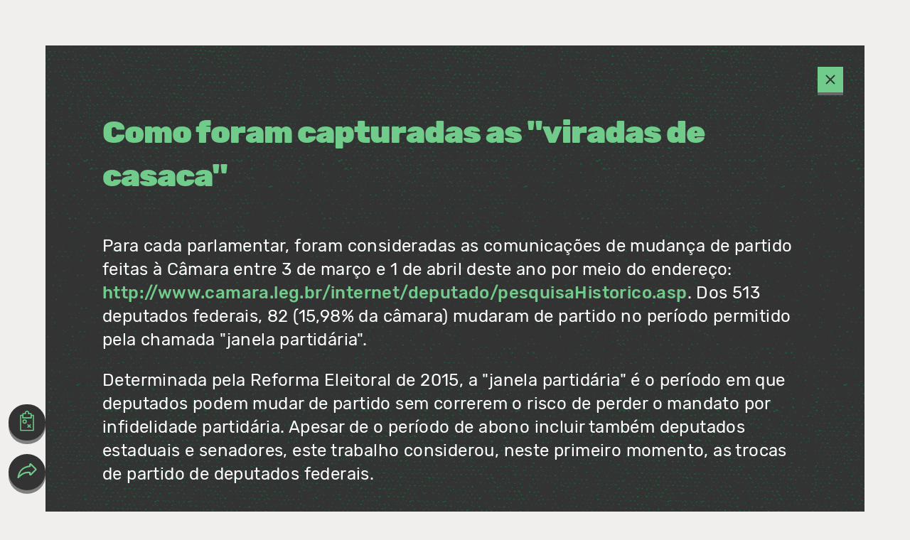

--- FILE ---
content_type: text/html; charset=UTF-8
request_url: https://www.viracasacas.com.br/metodologia-2022/
body_size: 6658
content:

<!DOCTYPE html>
<html>
<head>
  <meta charset="utf-8" />
  <meta name="viewport" content="width=device-width, initial-scale=1" />
  <!--meta property="fb:app_id" content="" /-->
  <meta name="description" content="O deputado Metodologia 2022 trocou de partido nessa janela partidária, se reeleito pode impactar R$ 0,00 milhão dos fundos de verba pública para sua nova legenda. Veja mais: viracasacas.com.br">

  <meta property="og:type" content="article" />
  <meta property="og:url" content="https://www.viracasacas.com.br/metodologia-2022/" />
  <meta property="og:title" content="Metodologia 2022 | Vira Casacas da Câmara 2022" />
  <meta property="og:image" content="" />
  <meta property="og:description" content="O deputado Metodologia 2022 trocou de partido nessa janela partidária, se reeleito pode impactar R$ 0,00 milhão dos fundos de verba pública para sua nova legenda. Veja mais: viracasacas.com.br" />
  <meta name="twitter:card" content="summary_large_image"/>
  <meta name="twitter:title" content="Metodologia 2022 | Vira Casacas da Câmara 2022"/>
  <meta name="twitter:description" content="O deputado Metodologia 2022 trocou de partido nessa janela partidária, se reeleito pode impactar R$ 0,00 milhão dos fundos de verba pública para sua nova legenda. Veja mais: viracasacas.com.br"/>
  <meta name="twitter:url" content="https://www.viracasacas.com.br/metodologia-2022/"/>
  <meta name="twitter:image" content=""/>

  <title>Metodologia 2022 | Vira Casacas da Câmara 2022</title>
  <link rel="canonical" href="https://www.viracasacas.com.br" />
  <link rel="stylesheet" type="text/css" href="https://www.viracasacas.com.br/wp-content/themes/vira-casacas/build/css/style.css" />
  <link rel="icon" type="image/png" href="https://www.viracasacas.com.br/wp-content/themes/vira-casacas/assets/images/favicon.png">
  <!-- Global site tag (gtag.js) - Google Analytics -->
	<script async src="https://www.googletagmanager.com/gtag/js?id=UA-118588912-1" ></script>
	<script>
		window.dataLayer = window.dataLayer || [];
		function gtag(){dataLayer.push(arguments);}
		gtag('js', new Date());

		gtag('config', 'UA-118588912-1');
	</script>
  <link rel='dns-prefetch' href='//code.jquery.com' />
<link rel='dns-prefetch' href='//cdnjs.cloudflare.com' />
<link rel='dns-prefetch' href='//s.w.org' />
		<script type="text/javascript">
			window._wpemojiSettings = {"baseUrl":"https:\/\/s.w.org\/images\/core\/emoji\/11\/72x72\/","ext":".png","svgUrl":"https:\/\/s.w.org\/images\/core\/emoji\/11\/svg\/","svgExt":".svg","source":{"concatemoji":"https:\/\/www.viracasacas.com.br\/wp-includes\/js\/wp-emoji-release.min.js?ver=4.9.28"}};
			!function(e,a,t){var n,r,o,i=a.createElement("canvas"),p=i.getContext&&i.getContext("2d");function s(e,t){var a=String.fromCharCode;p.clearRect(0,0,i.width,i.height),p.fillText(a.apply(this,e),0,0);e=i.toDataURL();return p.clearRect(0,0,i.width,i.height),p.fillText(a.apply(this,t),0,0),e===i.toDataURL()}function c(e){var t=a.createElement("script");t.src=e,t.defer=t.type="text/javascript",a.getElementsByTagName("head")[0].appendChild(t)}for(o=Array("flag","emoji"),t.supports={everything:!0,everythingExceptFlag:!0},r=0;r<o.length;r++)t.supports[o[r]]=function(e){if(!p||!p.fillText)return!1;switch(p.textBaseline="top",p.font="600 32px Arial",e){case"flag":return s([55356,56826,55356,56819],[55356,56826,8203,55356,56819])?!1:!s([55356,57332,56128,56423,56128,56418,56128,56421,56128,56430,56128,56423,56128,56447],[55356,57332,8203,56128,56423,8203,56128,56418,8203,56128,56421,8203,56128,56430,8203,56128,56423,8203,56128,56447]);case"emoji":return!s([55358,56760,9792,65039],[55358,56760,8203,9792,65039])}return!1}(o[r]),t.supports.everything=t.supports.everything&&t.supports[o[r]],"flag"!==o[r]&&(t.supports.everythingExceptFlag=t.supports.everythingExceptFlag&&t.supports[o[r]]);t.supports.everythingExceptFlag=t.supports.everythingExceptFlag&&!t.supports.flag,t.DOMReady=!1,t.readyCallback=function(){t.DOMReady=!0},t.supports.everything||(n=function(){t.readyCallback()},a.addEventListener?(a.addEventListener("DOMContentLoaded",n,!1),e.addEventListener("load",n,!1)):(e.attachEvent("onload",n),a.attachEvent("onreadystatechange",function(){"complete"===a.readyState&&t.readyCallback()})),(n=t.source||{}).concatemoji?c(n.concatemoji):n.wpemoji&&n.twemoji&&(c(n.twemoji),c(n.wpemoji)))}(window,document,window._wpemojiSettings);
		</script>
		<style type="text/css">
img.wp-smiley,
img.emoji {
	display: inline !important;
	border: none !important;
	box-shadow: none !important;
	height: 1em !important;
	width: 1em !important;
	margin: 0 .07em !important;
	vertical-align: -0.1em !important;
	background: none !important;
	padding: 0 !important;
}
</style>
<link rel='https://api.w.org/' href='https://www.viracasacas.com.br/wp-json/' />
<link rel="EditURI" type="application/rsd+xml" title="RSD" href="https://www.viracasacas.com.br/xmlrpc.php?rsd" />
<link rel="wlwmanifest" type="application/wlwmanifest+xml" href="https://www.viracasacas.com.br/wp-includes/wlwmanifest.xml" /> 
<meta name="generator" content="WordPress 4.9.28" />
<link rel="canonical" href="https://www.viracasacas.com.br/metodologia-2022/" />
<link rel='shortlink' href='https://www.viracasacas.com.br/?p=1257' />
<link rel="alternate" type="application/json+oembed" href="https://www.viracasacas.com.br/wp-json/oembed/1.0/embed?url=https%3A%2F%2Fwww.viracasacas.com.br%2Fmetodologia-2022%2F" />
<link rel="alternate" type="text/xml+oembed" href="https://www.viracasacas.com.br/wp-json/oembed/1.0/embed?url=https%3A%2F%2Fwww.viracasacas.com.br%2Fmetodologia-2022%2F&#038;format=xml" />

<!-- BEGIN GADWP v5.3.3 Universal Analytics - https://exactmetrics.com/ -->
<script>
(function(i,s,o,g,r,a,m){i['GoogleAnalyticsObject']=r;i[r]=i[r]||function(){
	(i[r].q=i[r].q||[]).push(arguments)},i[r].l=1*new Date();a=s.createElement(o),
	m=s.getElementsByTagName(o)[0];a.async=1;a.src=g;m.parentNode.insertBefore(a,m)
})(window,document,'script','https://www.google-analytics.com/analytics.js','ga');
  ga('create', 'UA-118588912-1', 'auto');
  ga('send', 'pageview');
</script>
<!-- END GADWP Universal Analytics -->
</head>
<body class="page-template page-template-about2022 page-template-about2022-php page page-id-1257" data-over="hidden">
<div id="loading" style="height: 100vh; width: 100vw; overflow: hidden; background: url(https://www.viracasacas.com.br/wp-content/themes/vira-casacas/assets/images/background-texture-pattern.png) #5db96f; position: fixed; left: 0px; top: 0px; z-index: 999999;display: flex; align-items: center; justify-content: center; z-index: 999999999;">
  <div>
    <div class="loader-icon">
      <img src="https://www.viracasacas.com.br/wp-content/themes/vira-casacas/assets/images/loader.gif">
    </div>
    <h4>Carregando...</h4>
  </div>
</div>
<!-- <span id="openjanela"><img src="https://www.viracasacas.com.br/wp-content/themes/vira-casacas/assets/images/ball-green.svg" class="" /></span> -->
<span id="openread"><img src="https://www.viracasacas.com.br/wp-content/themes/vira-casacas/assets/images/icon-know-more.svg" class="" /></span>
<span id="openshare"><img src="https://www.viracasacas.com.br/wp-content/themes/vira-casacas/assets/images/share-green.svg" class="" /></span>
  <div class="about-content">
  <a href="https://www.viracasacas.com.br" class="close"></a>
    <div class="cont">
      <h2>Como foram capturadas as "viradas de casaca"</h2>
      <p>Para cada parlamentar, foram consideradas as comunicações de mudança de partido feitas à Câmara entre 3 de março e 1 de abril deste ano por meio do endereço: <a href="http://www.camara.leg.br/internet/deputado/pesquisaHistorico.asp" target="_blank">http://www.camara.leg.br/internet/deputado/pesquisaHistorico.asp</a>. Dos 513 deputados federais, 82 (15,98% da câmara) mudaram de partido no período permitido pela chamada "janela partidária".</p>
      <p>Determinada pela Reforma Eleitoral de 2015, a "janela partidária" é o período em que deputados podem mudar de partido sem correrem o risco de perder o mandato por infidelidade partidária. Apesar de o período de abono incluir também deputados estaduais e senadores, este trabalho considerou, neste primeiro momento, as trocas de partido de deputados federais.</p>
    </div>
    <div class="cont">
      <h2>Como foi calculado o valor do passe de cada deputado</h2>
      <p>Em 2015, o STF considerou inconstitucional contribuições de pessoas jurídicas às campanhas eleitorais. Desde então, para financiar suas campanhas, os candidatos dependem de dinheiro público, vindo do fundo eleitoral e do fundo partidário, e de doações de pessoas físicas, inclusive o autofinanciamento.</p>
      <p>O valor do passe de cada parlamentar presente neste trabalho desde 2018 foi calculado a partir da soma de três valores: o fundo eleitoral, o fundo partidário e o bônus puxador, de acordo com o peso político de cada parlamentar. Mas em 2022, entrou em vigor uma nova lei que adicionou um quarto valor na conta, que chamamos de “bônus incentivo”.</p>
      <h4>a. O fundo eleitoral, de R$ 4,9 bi</h4>
      <p>Pela lei <a href="http://www2.camara.leg.br/legin/fed/lei/2017/lei-13488-6-outubro-2017-785551-publicacaooriginal-153918-pl.html" target="_blank">13.488, de 6 de outubro de 2017</a>, as regras para a divisão do fundo eleitoral, oficialmente chamado de Fundo Especial de Financiamento de Campanha (FEFC), são:</p>
      <p>I - 2% (dois por cento) dividido entre todos os partidos registrados no TSE;</p>
      <p>II - 35% (trinta e cinco por cento), divididos entre os partidos que tenham pelo menos um representante na Câmara dos Deputados, na proporção do percentual de votos por eles obtidos na última eleição geral para a Câmara dos Deputados;</p>
      <p>III - 48% (quarenta e oito por cento) divididos proporcionalmente entre a quantidade de deputados de cada legenda, consideradas as legendas dos titulares em 28 de Agosto de 2017;</p>
      <p>IV - 15% (quinze por cento) divididos proporcionalmente ao número de senadores, consideradas as legendas dos titulares em 28 de Agosto de 2017.</p>
      <p>Considerando que o montante do bolo, disponibilizado pelo Tesouro Nacional ao TSE em 1º de junho de 2020, é de R$ 4.961.519.777,00, a repartição entre partidos é feita da seguinte forma:</p>
      <p>
      Pela regra I, temos R$ 3.100.949,86 para cada um dos 32 partidos hoje cadastrados no TSE;<br />
      Pela regra II, R$ 1.736.531.921,95 serão repartidos de acordo com a proporção dos votos de cada deputado nas eleições de 2014;</br>
      Pela regra III, R$ 4.642.357,68 é o valor que cada deputado garante ao partido;<br />
      Pela regra IV, R$ 9.187.999,58 é o valor que cada senador garante ao partido.
      </p>
      <p>Desta maneira, conforme o TSE, cada partido tem garantido do fundo eleitoral os seguintes valores:</p>
      <p></p>
    </div>
    <table>
      <tr>
        <td>AVANTE</td>
        <td>R$ 69.241.914,34</td>
      </tr>
      <tr>
        <td>CIDADANIA</td>
        <td>R$ 87.941.006,94</td>
      </tr>
      <tr>
        <td>DC</td>
        <td>R$ 3.100.949,86</td>
      </tr>
      <tr>
        <td>MDB</td>
        <td>R$ 363.284.702,40</td>
      </tr>
      <tr>
        <td>NOVO</td>
        <td>R$ 90.108.682,88</td>
      </tr>
      <tr>
        <td>PATRIOTA</td>
        <td>R$ 86.488.932,80</td>
      </tr>
      <tr>
        <td>
PCB
</td>
        <td>R$ 3.100.949,86</td>
      </tr>
      <tr>
        <td>
PCdoB
</td>
        <td>R$ 76.076.392,78</td>
      </tr>
      <tr>
        <td>
PCO
</td>
        <td>R$ 3.100.949,86</td>
      </tr>
      <tr>
        <td>
PDT
</td>
        <td>R$ 253.425.162,09</td>
      </tr>
      <tr>
        <td>
PL
</td>
        <td>R$ 288.519.066,50</td>
      </tr>
      <tr>
        <td>
PMB
</td>
        <td>R$ 3.100.949,86</td>
      </tr>
      <tr>
        <td>
PMN
</td>
        <td>R$ 3.100.949,86</td>
      </tr>
      <tr>
        <td>
PODE
</td>
        <td>R$ 191.385.989,03</td>
      </tr>
      <tr>
        <td>
PP
</td>
        <td>R$ 344.793.369,45</td>
      </tr>
      <tr>
        <td>
PROS
</td>
        <td>R$ 91.407.652,36</td>
      </tr>
      <tr>
        <td>
PRTB
</td>
        <td>R$ 3.100.949,86</td>
      </tr>
      <tr>
        <td>
PSB
</td>
        <td>R$ 268.889.585,68</td>
      </tr>
      <tr>
        <td>
PSC
</td>
        <td>R$ 76.226.112,45</td>
      </tr>
      <tr>
        <td>
PSD
</td>
        <td>R$ 349.916.884,56</td>
      </tr>
      <tr>
        <td>
PSDB
</td>
        <td>R$ 320.011.672,85</td>
      </tr>
      <tr>
        <td>
PSOL
</td>
        <td>R$ 100.044.052,18</td>
      </tr>
      <tr>
        <td>
PSTU
</td>
        <td>R$ 3.100.949,86</td>
      </tr>
      <tr>
        <td>
PT
</td>
        <td>R$ 503.362.324,00</td>
      </tr>
      <tr>
        <td>
PTB
</td>
        <td>R$ 114.492.248,59</td>
      </tr>
      <tr>
        <td>
AGIR (ex PTC)
</td>
        <td>R$ 3.100.949,86</td>
      </tr>
      <tr>
        <td>
PV
</td>
        <td>R$ 50.575.220,77</td>
      </tr>
      <tr>
        <td>REDE</td>
        <td>R$ 69.668.368,67</td>
      </tr>
      <tr>
        <td>REPUBLICANOS</td>
        <td>R$ 242.245.577,52</td>
      </tr>
      <tr>
        <td>SOLIDARIEDADE</td>
        <td>R$ 112.956.557,72</td>
      </tr>
      <tr>
        <td>UNIÃO</td>
        <td>R$ 782.549.751,69</td>
      </tr>
      <tr>
        <td>UP</td>
        <td>R$ 3.100.949,86</td>
      </tr>
    </table>
    <div class="cont">
      <h4>b. O fundo partidário, de R$ 3bi bi somados de 2019 até agora</h4>
      <p>Já o fundo partidário para o quadriênio 2019-2022 é de  R$  3.071.242.521,93. Os repasses foram de R$ 728,2 milhões em 2019, R$ 836,9 milhões em 2020, R$ 872,8 milhões em 2021, e de R$ 633,2 milhões (divulgados até agosto, no momento da publicação deste texto) em 2022.</p>
      <p>Conforme a <a href="http://www.planalto.gov.br/ccivil_03/_Ato2007-2010/2007/Lei/L11459.htm" target="_blank">lei 11.459, de 21 de março de 2007</a>, as regras para a divisão do fundo são:</p>
      <p>I - 5% é repartido em partes iguais a todos os partidos;</p>
      <p>II - 95% é distribuído entre às legendas na proporção dos votos obtidos na última eleição geral para a câmara dos deputados.</p>
      <p>Pela regra I, nos quatro anos, temos um montante de R$ 4.798.816,44 para cada um dos 32 partidos;</p>
      <p>Pela regra II, R$ 2.917.680.395,83 foram repartidos na proporção dos votos nos quatro anos.</p>
    </div>
    <div class="cont">
      <h4>c. O "bônus puxador"</h4>
      <p>As regras para eleições proporcionais acabam gerando o fenômeno dos "puxadores de votos". Um candidato que consegue quociente eleitoral (QE) maior que 1 garante, individualmente, a conquista do seu mandato e ajuda a "puxar" outro(s) candidato(s) de sua coligação.</p>
      <p>Para quantificar o valor dos puxadores de voto, este modelo analisou os QEs da eleição de 2018. O QE é determinado pela divisão do número de votos válidos pelas cadeiras em disputa em cada estado.</p>
      <p>Usando como exemplo um candidato que tem QE 3, além de garantir sua candidatura ele elege mais 2 candidatos de sua coligação.</p>
      <p>A regra III do fundo eleitoral garante que 48% do fundo sejam distribuídos igualmente pelos seus 513 parlamentares eleitos, o que perfaz um total de R$ 4.642.357,68. A partir disso, podemos considerar que o "puxador" com QE 3 foi responsável pela conquista de 3 vezes esse valor.</p>
      <p>Portanto, o valor do bônus segue a fórmula abaixo:</p>
      <p><b>Bônus Puxador = (QE - 1) x R$ 4.642.357,68</b></p>
    </div>
    <div class="cont">
      <h4>d. O "bônus incentivo"</h4>
      <p>Em setembro de 2021, a Emenda Constitucional (EC) nº 111/2021, estabeleceu que os votos dados a a candidatas mulheres e candidatos(as) negros serão contados em dobro para efeito da distribuição dos recursos do Fundo Partidário e do Fundo Eleitoral nas eleições de 2022 a 2030. Isso se dá pela justificativa de incentivo à candidatura de mais pessoas que fazem parte de grupos minoritários.</p>
      <p>Como não é possível saber o perfil das pessoas que serão eleitas em 2022, para colocar esse valor na conta consideramos uma projeção em que o cenário racial e de gênero dos candidatos eleitos em 2018 irá se repetir nas eleições deste ano, assim como a expressão de votos recebidos por eles. A partir desse cenário, foi multiplicada por 2 a quantidade de votos de todos os candidatos eleitos que se enquadram no perfil contemplado pela nova EC. Os votos válidos para deputado federal em 2018 totalizaram 117.111.570; com a multiplicação, temos um novo total de 137.060.671. Esse novo número foi usado como denominador para a divisão dos fundos proporcional ao número de votos.</p>
      <p>Assim, o cálculo do bônus para cada candidato se deu com a seguinte fórmula:</p>
      <p><b>Bônus Incentivo = (Quantidade de votos / Novo total de votos válidos) x 95% FP + (Quantidade de votos / Novo total de votos válidos) x 35% FE</b></p>
    </div>
    <div class="cont">
      <h2>Passe passo a passo</h2>
      <p>Cada político vira-casaca teve o valor do passe considerando essas três variáveis acima. Veja um exemplo:</p>
      <h3>Deputado vira-casaca Eduardo Bolsonaro</h3>
      <p>Eduardo Bolsonaro obteve <strong>1.843.735</strong> votos na eleição para deputado federal de 2018.</p>
      <p>Havia <strong>513</strong> cadeiras em disputa, sendo <strong>70 destinadas</strong> a São Paulo.</p>
      <p>No estado de <b>São Paulo, o quociente eleitoral </b> (votos válidos/cadeiras em disputa) foi de <b>301.873</b>.</p>
      <p>Assim, o vira-casaca de maior passe obteve aproximadamente <strong>6,11 vezes</strong> o quociente eleitoral e <strong>1,57%</strong> do total de votos real. Para efeito do cálculo do bônus incentivo e da divisão dos fundos, sua porcentagem sobre o novo total de votos seria de <strong>1,34%</strong>.</p>
    </div>
    <div class="cont">
      <h3>Calculando o valor do passe</h3>
      <h4>Fundo Eleitoral</h4>
      <p>
        <b>Pela regra II</b><br />
        <em>"35% (trinta e cinco por cento), divididos entre os partidos que tenham pelo menos um representante na Câmara dos Deputados, na proporção do percentual de votos por eles obtidos na última eleição geral para a Câmara dos Deputados."</em>
      </p>
      <p>Sozinho, por esta regra, Eduardo Bolsonaro trouxe <strong>R$ 1.736.531.921,95 x 1,34% = R$ 23.359.762,21</strong>.</p>
      <p>
        <b>Pela regra III</b><br />
        <em>"48% (quarenta e oito por cento) divididos proporcionalmente entre a quantidade de deputados de cada legenda, consideradas as legendas dos titulares em 28 de Agosto de 2017."</em>
      </p>
      <p>Cada deputado garantiu <b>R$ 4.642.357,69</b> ao seu partido, independentemente de votação.</p>
      <p>Somados os valores, Bolsonaro trouxe <b>R$ 28.002.119,90</b> do Fundo Eleitoral para sua legenda.</p>
    <div class="cont">
    </div>
      <h4>Fundo Partidário (2019-2022)</h4>
      <p>
        <b>Pela regra II</b><br />
        <em>"95% (noventa e cinco por cento) é distribuído entre as legendas na proporção dos votos obtidos na última eleição geral para a câmara dos deputados."</em>
      </p>
      <p>Sozinho, por esta regra, Bolsonaro trouxe <strong>R$ 2.917.680.395,83 x 1,34% = R$ 39.248.527,13</strong>.</p>
      <h4>Bônus Puxador</h4>
      <p>Bolsonaro obteve 6,11 vezes o QE. Considerando-se que 1 QE é o valor necessário para que um candidato se eleja a uma cadeira, o puxador de votos tem 5,11 de "sobra". Esse valor são cadeiras em potencial.</p>
      <p>Aplicando ao valor de cada cadeira (regra III, fundo eleitoral), temos:</p>
      <p>5,11 x R$ 4.642.357,68 = <strong>R$ 23.722.447,74</strong></p>
      <p>Eduardo Bolsonaro não recebeu bônus incentivo, uma vez que não se enquadra no perfil minoritário contemplado pela nova Emenda Constitucional. Então, somados os valores dos fundos eleitoral e partidário junto ao bônus de quociente eleitoral, o passe de Eduardo Bolsonaro vale <strong>R$ 90.962.190,98</strong>.</p>
    </div>
    <img src="https://www.viracasacas.com.br/wp-content/themes/vira-casacas/assets/images/image-star.png" class="star" />
  </div>

<script type='text/javascript' src='https://code.jquery.com/jquery-3.6.0.min.js'></script>
<script type='text/javascript' src='https://cdnjs.cloudflare.com/ajax/libs/animejs/3.2.1/anime.min.js'></script>
<script type='text/javascript' src='https://www.viracasacas.com.br/wp-content/themes/vira-casacas/src/js/main.js'></script>
<script type='text/javascript' src='https://www.viracasacas.com.br/wp-includes/js/wp-embed.min.js?ver=4.9.28'></script>
  
</body>
</html>

--- FILE ---
content_type: text/css
request_url: https://www.viracasacas.com.br/wp-content/themes/vira-casacas/build/css/style.css
body_size: 10721
content:
@font-face {
  font-family: Rubik;
  src: url("../../assets/fonts/rubik-regular.ttf") format("truetype");
  font-style: normal;
  font-weight: normal;
}
@font-face {
  font-family: Rubik;
  src: url("../../assets/fonts/rubik-italic.ttf") format("truetype");
  font-style: italic;
  font-weight: normal;
}
@font-face {
  font-family: Rubik;
  src: url("../../assets/fonts/rubik-medium.ttf") format("truetype");
  font-style: normal;
  font-weight: 500;
}
@font-face {
  font-family: Rubik;
  src: url("../../assets/fonts/rubik-mediumitalic.ttf") format("truetype");
  font-style: italic;
  font-weight: 500;
}
@font-face {
  font-family: Rubik;
  src: url("../../assets/fonts/rubik-black.ttf") format("truetype");
  font-style: normal;
  font-weight: 900;
}
@font-face {
  font-family: Rubik;
  src: url("../../assets/fonts/rubik-blackitalic.ttf") format("truetype");
  font-style: italic;
  font-weight: 900;
}
body {
  font-family: Rubik;
  margin: 0;
  padding: 0;
  -webkit-font-smoothing: antialiased;
  color: #333333;
  background-color: #5DB96F;
}
body * {
  margin: 0;
  padding: 0;
  outline: none;
}
body a {
  text-decoration: none;
  cursor: pointer;
}
body button {
  background: none;
  border: none;
  outline: none;
}
body table,
body tr,
body td,
body th {
  margin: 0;
  padding: 0;
  background: none;
  border: none;
  border-collapse: collapse;
  border-spacing: 0;
}
body select {
  -webkit-appearance: none;
  -moz-appearance: none;
  text-indent: 1px;
  text-overflow: "";
}

body {
  background-color: #F0EFEE !important;
}
body[data-over=hidden] {
  overflow: hidden;
}
body #loading .loader-icon {
  margin: 0 auto;
  height: 100px;
  width: 100px;
}
body #loading .loader-icon img {
  height: 100%;
  width: 100%;
}
body #loading h4 {
  margin-top: 15px;
}
body #highlight {
  background-color: #F0EFEE;
  min-height: 100vh;
  width: 100%;
}
body #highlight .character {
  background: url("../../assets/images/image-head.svg") center no-repeat;
  background-size: contain;
  bottom: 0;
  height: 100vh;
  position: fixed;
  right: 0;
  transform: translateX(55%);
  width: 100vh;
  z-index: 999;
}
@media (min-width: 1000px) {
  body #highlight .character {
    transform: translateX(30%);
  }
}
@media (min-width: 1342px) {
  body #highlight .character {
    transform: translateX(15%);
  }
}
body #highlight .character .jersey {
  background-position: bottom;
  background-repeat: no-repeat;
  background-size: contain;
  height: 100%;
  left: 0;
  opacity: 0;
  position: absolute;
  top: 0;
  transition: all ease 600ms;
  visibility: hidden;
  width: 100%;
}
body #highlight .character .jersey.show {
  opacity: 1;
  visibility: visible;
}
body #highlight .character .jersey.image-jersey-11 {
  background-image: url("../../assets/images/jerseys/jersey-11.svg");
}
body #highlight .character .jersey.image-jersey-13 {
  background-image: url("../../assets/images/jerseys/jersey-13.svg");
}
body #highlight .character .jersey.image-jersey-15 {
  background-image: url("../../assets/images/jerseys/jersey-15.svg");
}
body #highlight .character .jersey.image-jersey-17 {
  background-image: url("../../assets/images/jerseys/jersey-17.svg");
}
body #highlight .character .jersey.image-jersey-19 {
  background-image: url("../../assets/images/jerseys/jersey-19.svg");
}
body #highlight .character .jersey.image-jersey-33 {
  background-image: url("../../assets/images/jerseys/jersey-33.svg");
}
body #highlight .character .jersey.image-jersey-43 {
  background-image: url("../../assets/images/jerseys/jersey-43.svg");
}
body #highlight .character .jersey.image-jersey-45 {
  background-image: url("../../assets/images/jerseys/jersey-45.svg");
}
body #highlight .character .jersey.image-jersey-51 {
  background-image: url("../../assets/images/jerseys/jersey-51.svg");
}
body #highlight .character .jersey.image-jersey-65 {
  background-image: url("../../assets/images/jerseys/jersey-65.svg");
}
body #highlight .character .jersey.image-jersey-77 {
  background-image: url("../../assets/images/jerseys/jersey-77.svg");
}
body #highlight .background-texture {
  background: url("../../assets/images/background-texture-pattern.png");
  z-index: 999;
}
body #highlight .background-overlay {
  background-image: url("../../assets/images/background-congresso.svg");
  background-position: center calc(100% - 100px);
  background-repeat: no-repeat;
  background-size: auto 70vh;
}
@media (min-width: 1000px) {
  body #highlight .background-overlay {
    background-position: -120px calc(100% + 20px);
    background-size: auto 90vh;
  }
}
body #highlight .background-texture,
body #highlight .background-overlay {
  background-attachment: fixed;
  height: 100vh;
  left: 0;
  position: fixed;
  top: 0;
  width: 100%;
  z-index: 99;
}
body #highlight .highlight-item {
  height: 100vh;
  position: relative;
  width: 100%;
}
body #highlight .highlight-item .highlight-item-wrapper {
  height: 100vh;
  opacity: 0;
  position: relative;
  transition: 600ms opacity;
  width: 100%;
}
body #highlight .highlight-item .highlight-item-wrapper.showed {
  opacity: 1;
}
body #highlight .highlight-item .highlight-item-wrapper.fixed {
  left: 0;
  opacity: 1;
  position: fixed;
  top: 0;
  visibility: visible;
  z-index: 999;
}
body #highlight .highlight-item .highlight-item-wrapper .logo {
  background: url("../../assets/images/logo.svg") center no-repeat;
  background-size: contain;
  height: calc(30.5397727273vw + 47.2727272727px);
  left: 24px;
  position: absolute;
  top: 50%;
  transform: translateY(-50%);
  width: calc(46.7329545455vw + 90.4545454545px);
}
@media (min-width: 1000px) {
  body #highlight .highlight-item .highlight-item-wrapper .logo {
    height: 360px;
    left: calc(8.0357142857vw + 1.7142857143px);
    width: 569px;
  }
}
@media (min-width: 1896px) {
  body #highlight .highlight-item .highlight-item-wrapper .logo {
    left: 156px;
  }
}
body #highlight .highlight-item .highlight-item-wrapper .text-content {
  color: #333333;
  font-size: calc(2.8409090909vw + 6.9090909091px);
  left: 24px;
  position: absolute;
  top: 50%;
  transform: translateY(-50%);
  width: calc(66.7613636364vw + -9.6363636364px);
}
@media (min-width: 1000px) {
  body #highlight .highlight-item .highlight-item-wrapper .text-content {
    font-size: 36px;
    left: calc(8.0357142857vw + 1.7142857143px);
    width: 674px;
  }
}
@media (min-width: 1896px) {
  body #highlight .highlight-item .highlight-item-wrapper .text-content {
    left: 156px;
  }
}
body .readpopup {
  display: none;
  transition: all ease 0.2s;
}
body .readpopup .content {
  padding: 10px;
  background: linear-gradient(60deg, #f8e71c, #e9b736, #f5e120, #e9b736);
  position: fixed;
  top: 50%;
  left: 50%;
  transform: translate(-50%, -50%);
  z-index: 99999999;
}
body .readpopup .content .mobile {
  display: none;
}
body .readpopup .content .inner {
  padding: 20px 40px;
  background: #323533;
  position: relative;
}
body .readpopup .content .inner .close {
  background-color: #5DB96F;
  border-bottom: 4px solid #064C23;
  color: #333333;
  cursor: pointer;
  display: inline-block;
  font-size: 16px;
  font-weight: 400;
  letter-spacing: 0.1px;
  text-align: center;
  width: 10px;
  padding: 5px 10px;
  position: absolute;
  top: 10px;
  right: 10px;
}
body .readpopup .content .inner h2 {
  color: #39b54a;
  text-transform: uppercase;
  font-size: 38px;
  margin-bottom: 10px;
}
body .readpopup .content .inner .howto {
  display: block;
  margin: 30px 0px;
  max-width: 750px;
}
body .readpopup .content .inner .year2018 {
  display: none;
}
body .readpopup .content .inner p {
  color: #ffffff;
  text-align: left;
}
body .readpopup .content .inner p span {
  margin-left: 20px;
  background-color: #5DB96F;
  border-bottom: 4px solid #064C23;
  color: #333333;
  cursor: pointer;
  display: inline-block;
  font-size: 16px;
  font-weight: 400;
  letter-spacing: 0.1px;
  text-align: center;
  width: 80px;
  padding: 8px 10px;
}
body .readpopup .content .inner p span.inactive {
  background: #F0EFEE;
  border-bottom: 4px solid #666666;
}
body .readpopup .content .inner .metodologia {
  color: #ffffff;
  text-align: right;
}
body .readpopup .content .inner .metodologia a {
  margin-left: 20px;
  background-color: #5DB96F;
  border-bottom: 4px solid #064C23;
  color: #333333;
  cursor: pointer;
  display: inline-block;
  font-size: 16px;
  font-weight: 400;
  letter-spacing: 0.1px;
  text-align: center;
  width: 120px;
  padding: 8px 10px;
}
body .readpopup.active {
  display: block;
}
body .readpopup .shadow {
  display: block;
  width: 100%;
  height: 100%;
  background: rgba(0, 0, 0, 0.9);
  position: fixed;
  top: 0px;
  left: 0px;
  z-index: 99999998;
}
body .singlesharepopup {
  display: none;
  transition: all ease 0.2s;
}
body .singlesharepopup.active {
  display: block;
}
body .singlesharepopup .content {
  position: fixed;
  top: 50%;
  left: 50%;
  transform: translate(-50%, -50%);
  z-index: 999999999;
  padding: 20px 40px;
  background: #323533;
  text-align: center;
}
body .singlesharepopup .content .shareimage {
  max-width: 600px;
  margin-bottom: 20px;
}
body .singlesharepopup .content h3 {
  color: #ffffff;
  text-align: center;
  margin-bottom: 30px;
}
body .singlesharepopup .content a {
  margin-left: 20px;
  background-color: #F0EFEE;
  border-bottom: 4px solid #808080;
  color: #333333;
  cursor: pointer;
  display: inline-block;
  font-size: 16px;
  font-weight: 400;
  letter-spacing: 0.1px;
  text-align: center;
  padding: 8px 10px;
  width: 20px;
}
body .singlesharepopup .content a img {
  height: 20px;
  object-fit: cover;
}
body .singlesharepopup .content a:hover {
  background-color: #5DB96F;
  border-bottom: 4px solid #064C23;
}
body .singlesharepopup .shadow {
  display: block;
  width: 100%;
  height: 100%;
  background: rgba(0, 0, 0, 0.9);
  position: fixed;
  top: 0px;
  left: 0px;
  z-index: 999999998;
}
body .sharepopup {
  display: none;
  transition: all ease 0.2s;
}
body .sharepopup.active {
  display: block;
}
body .sharepopup .sharelinks {
  position: fixed;
  top: 50%;
  left: 50%;
  transform: translate(-50%, -50%);
  z-index: 99999999;
  width: 700px;
  height: 360px;
  background: #ffffff url("../../assets/images/vira-casacas-share.png");
  background-size: cover;
}
body .sharepopup .sharelinks .links {
  position: absolute;
  left: 20px;
  bottom: 20px;
}
body .sharepopup .sharelinks .links a {
  margin-left: 0px;
  color: #333333;
  cursor: pointer;
  display: inline-block;
  font-size: 16px;
  font-weight: 400;
  letter-spacing: 0.1px;
  text-align: center;
  padding: 8px 10px;
  width: 20px;
}
body .sharepopup .sharelinks .links a img {
  height: 20px;
  object-fit: cover;
}
body .sharepopup .shadow {
  display: block;
  width: 100%;
  height: 100%;
  background: rgba(0, 0, 0, 0.9);
  position: fixed;
  top: 0px;
  left: 0px;
  z-index: 99999998;
}
body #openjanela {
  bottom: 170px;
  background-color: #333333;
  border: 2px solid #333333;
  border-radius: 50%;
  left: 12px;
  position: fixed;
  transition: background-color 200ms;
  z-index: 9999999;
  padding: 12px 14px;
  -webkit-box-shadow: 0px 5px 0px 0px #808080;
  box-shadow: 0px 5px 0px 0px #808080;
}
body #openjanela img {
  width: 20px;
}
body #openread {
  bottom: 100px;
  background-color: #333333;
  border: 2px solid #333333;
  border-radius: 50%;
  left: 12px;
  position: fixed;
  transition: background-color 200ms;
  z-index: 9999999;
  padding: 7px 14px;
  -webkit-box-shadow: 0px 5px 0px 0px #808080;
  box-shadow: 0px 5px 0px 0px #808080;
  cursor: pointer;
}
body #openread img {
  width: 20px;
  position: relative;
  z-index: 999;
}
body #openread:after {
  -webkit-box-shadow: 0px 5px 0px 0px #808080;
  box-shadow: 0px 5px 0px 0px #808080;
  content: "Como Ler";
  width: 66px;
  display: block;
  height: calc(100% + 4px);
  position: absolute;
  left: -2px;
  background-color: #333333;
  font-family: Rubik;
  text-transform: uppercase;
  top: -2px;
  border-radius: 80px;
  color: #71cb8a;
  text-align: right;
  line-height: 3rem;
  border: 2px solid #333;
  padding: 0px 30px 0px 15px;
  box-sizing: border-box;
  font-weight: 300;
  overflow: hidden;
  opacity: 0;
  transition: all 0.3s;
}
body #openread:hover:after {
  opacity: 1;
  width: 170px;
}
body #openshare {
  bottom: 30px;
  background-color: #333333;
  border: 2px solid #333333;
  border-radius: 50%;
  left: 12px;
  position: fixed;
  transition: background-color 200ms;
  z-index: 9999999;
  padding: 11px 10px;
  -webkit-box-shadow: 0px 5px 0px 0px #808080;
  box-shadow: 0px 5px 0px 0px #808080;
  cursor: pointer;
}
body #openshare img {
  width: 28px;
  position: relative;
  z-index: 999;
}
body #openshare:after {
  -webkit-box-shadow: 0px 5px 0px 0px #808080;
  box-shadow: 0px 5px 0px 0px #808080;
  content: "Compartilhar";
  width: 66px;
  display: block;
  height: calc(100% + 4px);
  position: absolute;
  left: -2px;
  background-color: #333333;
  font-family: Rubik;
  text-transform: uppercase;
  top: -2px;
  border-radius: 80px;
  color: #71cb8a;
  text-align: right;
  line-height: 3rem;
  border: 2px solid #333;
  padding: 0px 40px 0px 55px;
  box-sizing: border-box;
  font-weight: 300;
  overflow: hidden;
  opacity: 0;
  transition: all 0.3s;
}
body #openshare:hover:after {
  opacity: 1;
  width: 200px;
}
body #scroll-instructions {
  width: 100%;
  height: calc(5.2295918367vw + 145.5918367347px);
  z-index: 99999;
  position: relative;
  margin-bottom: -1px;
}
@media (min-width: 1896px) {
  body #scroll-instructions {
    height: 352px;
  }
}
body #scroll-instructions .instruction-wrapper {
  background-image: url("../../assets/images/background-scroll-instructions-mobile.svg");
  background-position: center bottom;
  background-repeat: no-repeat;
  background-size: 130vw calc(5.2295918367vw + 145.5918367347px);
  height: calc(5.2295918367vw + 145.5918367347px);
  width: 100%;
}
@media (min-width: 1000px) {
  body #scroll-instructions .instruction-wrapper {
    background-image: url("../../assets/images/background-scroll-instructions-desktop.svg");
  }
}
@media (min-width: 1896px) {
  body #scroll-instructions .instruction-wrapper {
    height: 352px;
    background-size: 100vw 246px;
  }
}
body #scroll-instructions .instruction-wrapper.fixed {
  background-attachment: fixed;
  bottom: 0;
  left: 0;
  position: fixed;
  z-index: 99999;
}
body #scroll-instructions .instruction-wrapper .instruction {
  bottom: 40px;
  display: none;
  left: 50%;
  position: absolute;
  transform: translateX(-50%);
}
@media (min-width: 1000px) {
  body #scroll-instructions .instruction-wrapper .instruction {
    bottom: calc(9.0909090909vw + -69.0909090909px);
  }
}
@media (min-width: 1176px) {
  body #scroll-instructions .instruction-wrapper .instruction {
    bottom: 40px;
  }
}
body #scroll-instructions .instruction-wrapper .instruction.show {
  display: block;
}
body #scroll-instructions .instruction-wrapper .instruction.scroll .icon {
  background: url("../../assets/images/icon-scroll.svg") center no-repeat;
}
body #scroll-instructions .instruction-wrapper .instruction.jump {
  cursor: pointer;
}
body #scroll-instructions .instruction-wrapper .instruction.jump .icon {
  background: url("../../assets/images/icon-jump.svg") center no-repeat;
}
body #scroll-instructions .instruction-wrapper .instruction .icon {
  height: 37px;
  margin: 0 auto 4px;
  width: 28px;
}
@media (min-width: 1000px) {
  body #scroll-instructions .instruction-wrapper .instruction .icon {
    margin: 0 auto 8px;
  }
}
body #scroll-instructions .instruction-wrapper .label {
  display: inline-block;
  font-size: 12px;
  font-weight: 500;
  letter-spacing: 0.2px;
  margin: 0 auto;
  text-transform: uppercase;
}
body #main-menu {
  box-sizing: border-box;
  height: 52px;
  width: 100%;
}
body #main-menu .menu-wrapper {
  background-color: #333333;
  box-sizing: border-box;
  height: 52px;
  padding: 16px 20px;
  position: relative;
  transition: top 200ms;
  width: 100%;
  z-index: 999999;
}
body #main-menu .menu-wrapper.fixed {
  position: fixed;
  top: 0px;
}
body #main-menu .menu-wrapper.fixed.show {
  top: 0;
}
body #main-menu .menu-wrapper.show-filters .show-filters-menu {
  background: url("../../assets/images/icon-close-filters.svg") center no-repeat;
}
body #main-menu .menu-wrapper.show-filters .filters-wrapper {
  height: 174px;
  padding: 4px 0 28px;
}
body #main-menu .menu-wrapper .logo-small {
  display: block;
  height: auto;
  width: 196px;
}
@media (min-width: 1416px) {
  body #main-menu .menu-wrapper .logo-small {
    margin-left: calc(50% - 700px);
  }
}
body #main-menu .menu-wrapper .show-filters-menu {
  background: url("../../assets/images/icon-filter.svg") center no-repeat;
  cursor: pointer;
  height: 24px;
  position: absolute;
  right: 20px;
  top: 14px;
  width: 24px;
}
@media (min-width: 1000px) {
  body #main-menu .menu-wrapper .show-filters-menu {
    display: none;
  }
}
body #main-menu .menu-wrapper .filters-wrapper {
  background-color: #333333;
  box-sizing: border-box;
  height: 0;
  left: 0;
  padding: 0;
  position: absolute;
  top: 52px;
  transition: height 200ms, padding 200ms;
  width: 100%;
}
@media (min-width: 1000px) {
  body #main-menu .menu-wrapper .filters-wrapper {
    background: transparent;
    display: flex;
    height: inherit;
    justify-content: space-between;
    left: 216px;
    position: absolute;
    top: 0;
    width: calc(100vw + -332px);
  }
}
@media (min-width: 1416px) {
  body #main-menu .menu-wrapper .filters-wrapper {
    left: calc(50% - 484px);
    width: 1108px;
  }
}
body #main-menu .menu-wrapper .filters-wrapper.show {
  height: 174px;
  padding: 4px 0 28px;
}
body #main-menu .menu-wrapper .filters-wrapper .label {
  box-sizing: border-box;
  color: #ffffff;
  font-size: 12px;
  font-weight: 500;
  letter-spacing: 0.2px;
  margin-bottom: 12px;
  padding: 0 20px;
  text-align: center;
  text-transform: uppercase;
  width: 100%;
}
@media (min-width: 1000px) {
  body #main-menu .menu-wrapper .filters-wrapper .label {
    display: inline-block;
    margin-bottom: 0;
    padding: 0;
    width: inherit;
  }
}
body #main-menu .menu-wrapper .filters-wrapper .select-wrapper {
  background-color: #71CB8A;
  border-bottom: 4px solid #39b54a;
  height: 28px;
  position: relative;
}
body #main-menu .menu-wrapper .filters-wrapper .select-wrapper:before {
  background: url("../../assets/images/icon-select.svg") center no-repeat;
  content: "";
  display: block;
  height: 5px;
  position: absolute;
  right: 10px;
  top: 13px;
  width: 14px;
}
body #main-menu .menu-wrapper .filters-wrapper .select-wrapper select {
  background-color: transparent;
  border: 0;
  border-radius: 0;
  color: #333333;
  font-size: 11px;
  font-weight: bold;
  letter-spacing: 0;
  padding: 8px;
  position: relative;
  width: 100%;
  z-index: 9;
}
body #main-menu .menu-wrapper .filters-wrapper .filter-line.line-woman {
  margin-left: 10px;
}
body #main-menu .menu-wrapper .filters-wrapper .filter-line.line-woman, body #main-menu .menu-wrapper .filters-wrapper .filter-line.line-etnia {
  position: relative;
  margin-left: 10px;
}
body #main-menu .menu-wrapper .filters-wrapper .filter-line.line-woman button, body #main-menu .menu-wrapper .filters-wrapper .filter-line.line-etnia button {
  cursor: pointer;
  background-color: #F0EFEE;
  border-bottom: 4px solid #808080;
  padding: 4px 10px 2px 10px;
  margin: 10px 5px 0px 5px;
}
body #main-menu .menu-wrapper .filters-wrapper .filter-line.line-woman button.active, body #main-menu .menu-wrapper .filters-wrapper .filter-line.line-etnia button.active {
  background-color: #71CB8A;
  border-bottom: 4px solid #064C23;
}
body #main-menu .menu-wrapper .filters-wrapper .filter-line.line-woman:hover button, body #main-menu .menu-wrapper .filters-wrapper .filter-line.line-etnia:hover button {
  background-color: #71CB8A;
  border-bottom: 4px solid #064C23;
}
body #main-menu .menu-wrapper .filters-wrapper .filter-line.line-woman:hover .tolltip, body #main-menu .menu-wrapper .filters-wrapper .filter-line.line-etnia:hover .tolltip {
  display: block;
}
body #main-menu .menu-wrapper .filters-wrapper .filter-line.line-woman .tolltip, body #main-menu .menu-wrapper .filters-wrapper .filter-line.line-etnia .tolltip {
  display: none;
  position: absolute;
  z-index: 99999999;
  width: 115px;
  top: 60px;
  left: 10px;
  background: #d8d8d8;
  padding: 10px 15px;
}
body #main-menu .menu-wrapper .filters-wrapper .filter-line.line-woman .tolltip p, body #main-menu .menu-wrapper .filters-wrapper .filter-line.line-etnia .tolltip p {
  font-size: 12px;
  line-height: 16px;
}
body #main-menu .menu-wrapper .filters-wrapper .filter-line.line-party-uf {
  display: flex;
  flex-wrap: wrap;
  margin-bottom: 24px;
}
@media (min-width: 1000px) {
  body #main-menu .menu-wrapper .filters-wrapper .filter-line.line-party-uf {
    align-items: center;
    flex-wrap: nowrap;
    margin-bottom: 0;
  }
}
body #main-menu .menu-wrapper .filters-wrapper .filter-line.line-party-uf .select-wrapper {
  width: calc(50% - 30px);
}
body #main-menu .menu-wrapper .filters-wrapper .filter-line.line-party-uf .select-wrapper.wrapper-party {
  margin-left: 20px;
  margin-right: 10px;
}
@media (min-width: 1000px) {
  body #main-menu .menu-wrapper .filters-wrapper .filter-line.line-party-uf .select-wrapper.wrapper-party {
    margin-left: 0;
    margin-right: calc(2.4038461538vw + -16.6153846154px);
    min-width: 155px;
  }
}
@media (min-width: 1416px) {
  body #main-menu .menu-wrapper .filters-wrapper .filter-line.line-party-uf .select-wrapper.wrapper-party {
    margin-right: 18px;
  }
}
body #main-menu .menu-wrapper .filters-wrapper .filter-line.line-party-uf .select-wrapper.wrapper-uf {
  margin-left: 10px;
  margin-right: 20px;
}
@media (min-width: 1000px) {
  body #main-menu .menu-wrapper .filters-wrapper .filter-line.line-party-uf .select-wrapper.wrapper-uf {
    margin-left: 0;
    margin-right: 0;
    min-width: 155px;
  }
}
@media (min-width: 1416px) {
  body #main-menu .menu-wrapper .filters-wrapper .filter-line.line-party-uf .select-wrapper.wrapper-uf {
    min-width: 148px;
  }
}
@media (min-width: 1000px) {
  body #main-menu .menu-wrapper .filters-wrapper .filter-line.line-party-uf .label {
    margin-left: calc(12.5vw + -112px);
    margin-right: calc(1.9230769231vw + -11.6923076923px);
    min-width: 50px;
  }
}
@media (min-width: 1416px) {
  body #main-menu .menu-wrapper .filters-wrapper .filter-line.line-party-uf .label {
    margin-left: 68px;
    margin-right: 16px;
  }
}
@media (min-width: 1000px) {
  body #main-menu .menu-wrapper .filters-wrapper .filter-line.line-order {
    align-items: center;
    display: flex;
    padding-left: 30px;
  }
}
body #main-menu .menu-wrapper .filters-wrapper .filter-line.line-order .select-wrapper {
  margin-left: 20px;
  width: calc(100% - 40px);
}
@media (min-width: 1000px) {
  body #main-menu .menu-wrapper .filters-wrapper .filter-line.line-order .select-wrapper {
    margin-left: calc(1.9230769231vw + -11.6923076923px);
    margin-right: calc(37.5vw + -368px);
    min-width: calc(27.8846153846vw + -81.5384615385px);
    width: inherit;
  }
}
@media (min-width: 1416px) {
  body #main-menu .menu-wrapper .filters-wrapper .filter-line.line-order .select-wrapper {
    margin-left: 16px;
    margin-right: 172px;
    min-width: 320px;
  }
}
@media (min-width: 1000px) {
  body #main-menu .menu-wrapper .filters-wrapper .filter-line.line-order .label {
    min-width: 96px;
  }
}
body #main-menu .menu-wrapper .know-about {
  display: none;
}
@media (min-width: 1000px) {
  body #main-menu .menu-wrapper .know-about {
    align-items: center;
    background: url("../../assets/images/icon-know-more.svg") left top no-repeat;
    background-size: contain;
    box-sizing: border-box;
    color: #71CB8A;
    display: none;
    font-size: 12px;
    font-weight: 500;
    height: 36px;
    justify-content: flex-end;
    letter-spacing: 0.2px;
    padding-top: 4px;
    position: absolute;
    right: 20px;
    text-transform: uppercase;
    top: 7px;
    width: 96px;
  }
}
@media (min-width: 1416px) {
  body #main-menu .menu-wrapper .know-about {
    right: calc(50% - 700px);
  }
}
body .linedivider {
  background: #F0EFEE;
  position: relative;
  z-index: 9999;
}
body .linedivider img {
  display: block;
  margin: 0px auto;
}
body #cards-gallery,
body #newgallery {
  background-color: #F0EFEE;
  position: relative;
  z-index: 99999;
}
body #cards-gallery .no-match,
body #newgallery .no-match {
  display: none;
  padding: 52px 20px 0;
}
@media (min-width: 1000px) {
  body #cards-gallery .no-match,
body #newgallery .no-match {
    padding: 104px 20px 0;
  }
}
body #cards-gallery .no-match .icon,
body #newgallery .no-match .icon {
  display: block;
  height: auto;
  margin: 0 auto 24px;
  width: 152px;
}
body #cards-gallery .no-match .text,
body #newgallery .no-match .text {
  color: #333333;
  font-size: 21px;
  font-weight: 900;
  margin: 0 auto 24px;
  max-width: 380px;
  text-align: center;
}
body #cards-gallery .no-match .reset-filters,
body #newgallery .no-match .reset-filters {
  background-color: #71CB8A;
  border-bottom: 4px solid #39b54a;
  color: #333333;
  cursor: pointer;
  display: block;
  font-size: 11px;
  font-weight: bold;
  letter-spacing: 0.1px;
  margin: 0 auto;
  max-width: 204px;
  padding: 8px 0;
  text-align: center;
  text-transform: uppercase;
}
@media (min-width: 1000px) {
  body #cards-gallery .no-match .reset-filters,
body #newgallery .no-match .reset-filters {
    max-width: 276px;
  }
}
body #cards-gallery .no-match.show,
body #newgallery .no-match.show {
  display: block;
}
body #cards-gallery .gallery-content,
body #newgallery .gallery-content {
  display: flex;
  flex-wrap: wrap;
  padding-bottom: 40px;
  padding-top: 52px;
}
@media (min-width: 1416px) {
  body #cards-gallery .gallery-content,
body #newgallery .gallery-content {
    margin: 0 auto;
    max-width: 1440px;
    padding-bottom: 104px;
  }
}
body #cards-gallery .gallery-content .card-wrapper,
body #newgallery .gallery-content .card-wrapper {
  height: 420px;
  width: 100%;
}
body #cards-gallery .gallery-content .card-wrapper.inactive,
body #newgallery .gallery-content .card-wrapper.inactive {
  display: none;
}
body #cards-gallery .gallery-content .card-wrapper.hide,
body #newgallery .gallery-content .card-wrapper.hide {
  display: none;
}
@media (min-width: 744px) {
  body #cards-gallery .gallery-content .card-wrapper,
body #newgallery .gallery-content .card-wrapper {
    height: 478px;
    width: 50%;
  }
}
@media (min-width: 1176px) {
  body #cards-gallery .gallery-content .card-wrapper,
body #newgallery .gallery-content .card-wrapper {
    width: 33.33%;
  }
}
@media (min-width: 1416px) {
  body #cards-gallery .gallery-content .card-wrapper,
body #newgallery .gallery-content .card-wrapper {
    width: 25%;
  }
}
body #cards-gallery .gallery-content .card-wrapper:last-child,
body #newgallery .gallery-content .card-wrapper:last-child {
  margin-bottom: 0;
}
body #cards-gallery .gallery-content .card-wrapper .card,
body #newgallery .gallery-content .card-wrapper .card {
  cursor: pointer;
  display: flex;
  height: 404px;
  margin: 0 auto;
  position: relative;
  width: 280px;
  perspective: 1000px;
}
@media (min-width: 1000px) {
  body #cards-gallery .gallery-content .card-wrapper .card,
body #newgallery .gallery-content .card-wrapper .card {
    height: 456px;
    width: 318px;
  }
}
body #cards-gallery .gallery-content .card-wrapper .card.reverse .front, body #cards-gallery .gallery-content .card-wrapper .card.reverse-clicked .front,
body #newgallery .gallery-content .card-wrapper .card.reverse .front,
body #newgallery .gallery-content .card-wrapper .card.reverse-clicked .front {
  transform: rotateY(-180deg) translateX(-50%);
}
body #cards-gallery .gallery-content .card-wrapper .card.reverse .back, body #cards-gallery .gallery-content .card-wrapper .card.reverse-clicked .back,
body #newgallery .gallery-content .card-wrapper .card.reverse .back,
body #newgallery .gallery-content .card-wrapper .card.reverse-clicked .back {
  transform: rotateY(0) translateX(-50%);
}
body #cards-gallery .gallery-content .card-wrapper .card .front,
body #newgallery .gallery-content .card-wrapper .card .front {
  background: url("../../assets/images/background-card.svg");
  background-color: #71CB8A;
  background-position: center bottom;
  background-repeat: no-repeat;
  background-size: 100% 95%;
  border: 2px solid #71CB8A;
  height: 400px;
  margin: auto;
  transform: rotateY(0) translateX(-50%);
  width: 276px;
}
@media (min-width: 1000px) {
  body #cards-gallery .gallery-content .card-wrapper .card .front,
body #newgallery .gallery-content .card-wrapper .card .front {
    background-size: 100%;
    height: 454px;
    width: 314px;
  }
}
body #cards-gallery .gallery-content .card-wrapper .card .front .cont,
body #newgallery .gallery-content .card-wrapper .card .front .cont {
  background: url("../../assets/images/background-texture-pattern.png");
  border: 2px solid #ffffff;
  height: 380px;
  padding-top: 16px;
  width: calc(100% - 4px);
}
@media (min-width: 1000px) {
  body #cards-gallery .gallery-content .card-wrapper .card .front .cont,
body #newgallery .gallery-content .card-wrapper .card .front .cont {
    height: 430px;
    padding-top: 20px;
  }
}
body #cards-gallery .gallery-content .card-wrapper .card .front .cont .terms-counter,
body #newgallery .gallery-content .card-wrapper .card .front .cont .terms-counter {
  margin-bottom: 4px;
  text-align: center;
  width: 100%;
}
body #cards-gallery .gallery-content .card-wrapper .card .front .cont .terms-counter .star,
body #newgallery .gallery-content .card-wrapper .card .front .cont .terms-counter .star {
  background: url("../../assets/images/icon-terms-fill.svg") center center no-repeat;
  background-size: contain;
  display: inline-block;
  height: 15px;
  margin-left: 4px;
  width: 16px;
}
@media (min-width: 1000px) {
  body #cards-gallery .gallery-content .card-wrapper .card .front .cont .terms-counter .star,
body #newgallery .gallery-content .card-wrapper .card .front .cont .terms-counter .star {
    height: 17px;
    width: 18px;
  }
}
body #cards-gallery .gallery-content .card-wrapper .card .front .cont .name,
body #newgallery .gallery-content .card-wrapper .card .front .cont .name {
  color: #ffffff;
  font-size: 18px;
  font-weight: 900;
  height: 52px;
  margin: 0 auto 20px;
  text-align: center;
  text-transform: uppercase;
  width: calc(100% - 72px);
}
@media (min-width: 1000px) {
  body #cards-gallery .gallery-content .card-wrapper .card .front .cont .name,
body #newgallery .gallery-content .card-wrapper .card .front .cont .name {
    font-size: 21px;
  }
}
body #cards-gallery .gallery-content .card-wrapper .card .front .cont .avatar,
body #newgallery .gallery-content .card-wrapper .card .front .cont .avatar {
  border: 2px solid #ffffff;
  margin: 0 auto 8px;
}
body #cards-gallery .gallery-content .card-wrapper .card .front .cont .parties-list,
body #newgallery .gallery-content .card-wrapper .card .front .cont .parties-list {
  display: flex;
  justify-content: center;
  margin-bottom: 20px;
}
@media (min-width: 1000px) {
  body #cards-gallery .gallery-content .card-wrapper .card .front .cont .parties-list,
body #newgallery .gallery-content .card-wrapper .card .front .cont .parties-list {
    margin-bottom: 24px;
  }
}
body #cards-gallery .gallery-content .card-wrapper .card .front .cont .parties-list .party,
body #newgallery .gallery-content .card-wrapper .card .front .cont .parties-list .party {
  margin-right: 8px;
}
@media (min-width: 1000px) {
  body #cards-gallery .gallery-content .card-wrapper .card .front .cont .parties-list .party,
body #newgallery .gallery-content .card-wrapper .card .front .cont .parties-list .party {
    margin-right: 10px;
  }
}
body #cards-gallery .gallery-content .card-wrapper .card .front .cont .parties-list .party:last-child,
body #newgallery .gallery-content .card-wrapper .card .front .cont .parties-list .party:last-child {
  margin-right: 0;
}
body #cards-gallery .gallery-content .card-wrapper .card .front .cont .parties-list .party:last-child .party-label:after,
body #newgallery .gallery-content .card-wrapper .card .front .cont .parties-list .party:last-child .party-label:after {
  content: none;
}
body #cards-gallery .gallery-content .card-wrapper .card .front .cont .parties-list .party .party-image,
body #newgallery .gallery-content .card-wrapper .card .front .cont .parties-list .party .party-image {
  background-position: center;
  background-size: contain;
  height: 80px;
  width: 80px;
}
@media (min-width: 1000px) {
  body #cards-gallery .gallery-content .card-wrapper .card .front .cont .parties-list .party .party-image,
body #newgallery .gallery-content .card-wrapper .card .front .cont .parties-list .party .party-image {
    height: 92px;
    margin-bottom: 10px;
    width: 92px;
  }
}
body #cards-gallery .gallery-content .card-wrapper .card .front .cont .parties-list .party .party-label,
body #newgallery .gallery-content .card-wrapper .card .front .cont .parties-list .party .party-label {
  font-size: 16px;
  font-weight: 900;
  position: relative;
  text-align: center;
}
@media (min-width: 1000px) {
  body #cards-gallery .gallery-content .card-wrapper .card .front .cont .parties-list .party .party-label,
body #newgallery .gallery-content .card-wrapper .card .front .cont .parties-list .party .party-label {
    font-size: 18px;
  }
}
body #cards-gallery .gallery-content .card-wrapper .card .front .cont .parties-list .party .party-label:after,
body #newgallery .gallery-content .card-wrapper .card .front .cont .parties-list .party .party-label:after {
  background: url("../../assets/images/icon-arrow.svg") center center no-repeat;
  content: "";
  display: block;
  height: 11px;
  position: absolute;
  right: -14px;
  top: 50%;
  transform: translateY(-50%);
  width: 18px;
}
body #cards-gallery .gallery-content .card-wrapper .card .front .cont .person-value,
body #newgallery .gallery-content .card-wrapper .card .front .cont .person-value {
  text-align: center;
  text-transform: uppercase;
}
body #cards-gallery .gallery-content .card-wrapper .card .front .cont .person-value .label,
body #newgallery .gallery-content .card-wrapper .card .front .cont .person-value .label {
  color: #ffffff;
  font-size: 14px;
  font-weight: 900;
  margin-bottom: 2px;
}
@media (min-width: 1000px) {
  body #cards-gallery .gallery-content .card-wrapper .card .front .cont .person-value .label,
body #newgallery .gallery-content .card-wrapper .card .front .cont .person-value .label {
    font-size: 16px;
    letter-spacing: 0;
  }
}
body #cards-gallery .gallery-content .card-wrapper .card .front .cont .person-value .value,
body #newgallery .gallery-content .card-wrapper .card .front .cont .person-value .value {
  font-size: 22px;
  font-weight: 900;
  margin-bottom: 2px;
}
@media (min-width: 1000px) {
  body #cards-gallery .gallery-content .card-wrapper .card .front .cont .person-value .value,
body #newgallery .gallery-content .card-wrapper .card .front .cont .person-value .value {
    font-size: 26px;
    font-weight: 900;
    letter-spacing: 0;
  }
}
body #cards-gallery .gallery-content .card-wrapper .card .front .cont .person-value .complement,
body #newgallery .gallery-content .card-wrapper .card .front .cont .person-value .complement {
  font-size: 11px;
  font-weight: 900;
}
@media (min-width: 1000px) {
  body #cards-gallery .gallery-content .card-wrapper .card .front .cont .person-value .complement,
body #newgallery .gallery-content .card-wrapper .card .front .cont .person-value .complement {
    font-size: 13px;
    letter-spacing: 0;
  }
}
body #cards-gallery .gallery-content .card-wrapper .card .front .plus,
body #newgallery .gallery-content .card-wrapper .card .front .plus {
  background: url("../../assets/images/icon-plus.svg") center no-repeat #333333;
  background-size: 14px 14px;
  border-bottom: 3px solid #666666;
  bottom: 2px;
  height: 32px;
  position: absolute;
  right: 3px;
  width: 32px;
}
@media (min-width: 1000px) {
  body #cards-gallery .gallery-content .card-wrapper .card .front .plus,
body #newgallery .gallery-content .card-wrapper .card .front .plus {
    height: 36px;
    width: 36px;
  }
}
body #cards-gallery .gallery-content .card-wrapper .card .back,
body #newgallery .gallery-content .card-wrapper .card .back {
  background-color: #ffffff;
  border: 4px solid #ffffff;
  height: 396px;
  margin: auto;
  transform: rotateY(180deg) translateX(-50%);
  width: 272px;
}
@media (min-width: 1000px) {
  body #cards-gallery .gallery-content .card-wrapper .card .back,
body #newgallery .gallery-content .card-wrapper .card .back {
    height: 454px;
    width: 310px;
  }
}
body #cards-gallery .gallery-content .card-wrapper .card .back .cont,
body #newgallery .gallery-content .card-wrapper .card .back .cont {
  background-color: #ffffff;
  border: 2px solid #71CB8A;
  height: 368px;
  padding-top: 24px;
  position: relative;
  width: calc(100% - 4px);
}
@media (min-width: 1000px) {
  body #cards-gallery .gallery-content .card-wrapper .card .back .cont,
body #newgallery .gallery-content .card-wrapper .card .back .cont {
    height: 422px;
    padding-top: 28px;
  }
}
body #cards-gallery .gallery-content .card-wrapper .card .back .cont .reelected,
body #cards-gallery .gallery-content .card-wrapper .card .back .cont .terms-counter,
body #newgallery .gallery-content .card-wrapper .card .back .cont .reelected,
body #newgallery .gallery-content .card-wrapper .card .back .cont .terms-counter {
  background: url("../../assets/images/background-flag.svg") center no-repeat;
  background-size: contain;
  height: 90px;
  position: absolute;
  top: -3px;
  width: 60px;
}
@media (min-width: 1000px) {
  body #cards-gallery .gallery-content .card-wrapper .card .back .cont .reelected,
body #cards-gallery .gallery-content .card-wrapper .card .back .cont .terms-counter,
body #newgallery .gallery-content .card-wrapper .card .back .cont .reelected,
body #newgallery .gallery-content .card-wrapper .card .back .cont .terms-counter {
    height: 106px;
    width: 68px;
  }
}
body #cards-gallery .gallery-content .card-wrapper .card .back .cont .reelected:before,
body #cards-gallery .gallery-content .card-wrapper .card .back .cont .terms-counter:before,
body #newgallery .gallery-content .card-wrapper .card .back .cont .reelected:before,
body #newgallery .gallery-content .card-wrapper .card .back .cont .terms-counter:before {
  content: "";
  height: 20px;
  left: 50%;
  position: absolute;
  top: 15px;
  transform: translateX(-50%);
  width: 20px;
}
@media (min-width: 1000px) {
  body #cards-gallery .gallery-content .card-wrapper .card .back .cont .reelected:before,
body #cards-gallery .gallery-content .card-wrapper .card .back .cont .terms-counter:before,
body #newgallery .gallery-content .card-wrapper .card .back .cont .reelected:before,
body #newgallery .gallery-content .card-wrapper .card .back .cont .terms-counter:before {
    height: 20px;
    width: 20px;
  }
}
body #cards-gallery .gallery-content .card-wrapper .card .back .cont .reelected .label,
body #cards-gallery .gallery-content .card-wrapper .card .back .cont .terms-counter .label,
body #newgallery .gallery-content .card-wrapper .card .back .cont .reelected .label,
body #newgallery .gallery-content .card-wrapper .card .back .cont .terms-counter .label {
  font-size: 10px;
  font-weight: 900;
  left: 50%;
  letter-spacing: 0;
  position: absolute;
  text-align: center;
  text-transform: uppercase;
  top: 44px;
  transform: translateX(-50%);
}
@media (min-width: 1000px) {
  body #cards-gallery .gallery-content .card-wrapper .card .back .cont .reelected .label,
body #cards-gallery .gallery-content .card-wrapper .card .back .cont .terms-counter .label,
body #newgallery .gallery-content .card-wrapper .card .back .cont .reelected .label,
body #newgallery .gallery-content .card-wrapper .card .back .cont .terms-counter .label {
    font-size: 11px;
    top: 46px;
  }
}
body #cards-gallery .gallery-content .card-wrapper .card .back .cont .reelected .label span,
body #cards-gallery .gallery-content .card-wrapper .card .back .cont .terms-counter .label span,
body #newgallery .gallery-content .card-wrapper .card .back .cont .reelected .label span,
body #newgallery .gallery-content .card-wrapper .card .back .cont .terms-counter .label span {
  display: block;
  font-weight: normal;
}
body #cards-gallery .gallery-content .card-wrapper .card .back .cont .reelected,
body #newgallery .gallery-content .card-wrapper .card .back .cont .reelected {
  left: 18px;
}
body #cards-gallery .gallery-content .card-wrapper .card .back .cont .reelected:before,
body #newgallery .gallery-content .card-wrapper .card .back .cont .reelected:before {
  background: url("../../assets/images/icon-reelected.svg") center no-repeat;
}
body #cards-gallery .gallery-content .card-wrapper .card .back .cont .terms-counter,
body #newgallery .gallery-content .card-wrapper .card .back .cont .terms-counter {
  right: 18px;
}
body #cards-gallery .gallery-content .card-wrapper .card .back .cont .terms-counter:before,
body #newgallery .gallery-content .card-wrapper .card .back .cont .terms-counter:before {
  background: url("../../assets/images/icon-terms-stroke.svg") center no-repeat;
}
body #cards-gallery .gallery-content .card-wrapper .card .back .cont .avatar,
body #newgallery .gallery-content .card-wrapper .card .back .cont .avatar {
  border: 2px solid #333333;
  margin: 0 auto 10px;
}
body #cards-gallery .gallery-content .card-wrapper .card .back .cont .name-wrapper,
body #newgallery .gallery-content .card-wrapper .card .back .cont .name-wrapper {
  height: 52px;
  margin-bottom: 10px;
}
@media (min-width: 1000px) {
  body #cards-gallery .gallery-content .card-wrapper .card .back .cont .name-wrapper,
body #newgallery .gallery-content .card-wrapper .card .back .cont .name-wrapper {
    height: 58px;
    margin-bottom: 12px;
  }
}
body #cards-gallery .gallery-content .card-wrapper .card .back .cont .name-wrapper .name,
body #newgallery .gallery-content .card-wrapper .card .back .cont .name-wrapper .name {
  font-size: 16px;
  font-weight: 900;
  letter-spacing: -0.2px;
  margin: 0 auto;
  text-align: center;
  text-transform: uppercase;
  width: calc(100% - 72px);
}
@media (min-width: 1000px) {
  body #cards-gallery .gallery-content .card-wrapper .card .back .cont .name-wrapper .name,
body #newgallery .gallery-content .card-wrapper .card .back .cont .name-wrapper .name {
    font-size: 18px;
  }
}
body #cards-gallery .gallery-content .card-wrapper .card .back .cont .name-wrapper .party,
body #newgallery .gallery-content .card-wrapper .card .back .cont .name-wrapper .party {
  font-size: 11px;
  font-weight: 900;
  text-align: center;
  text-transform: uppercase;
}
body #cards-gallery .gallery-content .card-wrapper .card .back .cont .infos,
body #newgallery .gallery-content .card-wrapper .card .back .cont .infos {
  display: flex;
  margin-bottom: 10px;
}
@media (min-width: 1000px) {
  body #cards-gallery .gallery-content .card-wrapper .card .back .cont .infos,
body #newgallery .gallery-content .card-wrapper .card .back .cont .infos {
    margin-bottom: 14px;
  }
}
body #cards-gallery .gallery-content .card-wrapper .card .back .cont .infos .changes,
body #newgallery .gallery-content .card-wrapper .card .back .cont .infos .changes {
  width: 33.33%;
}
body #cards-gallery .gallery-content .card-wrapper .card .back .cont .infos .changes .icon,
body #newgallery .gallery-content .card-wrapper .card .back .cont .infos .changes .icon {
  background: url("../../assets/images/icon-changes.svg") center top no-repeat;
}
body #cards-gallery .gallery-content .card-wrapper .card .back .cont .infos .votes,
body #newgallery .gallery-content .card-wrapper .card .back .cont .infos .votes {
  width: 33.33%;
}
body #cards-gallery .gallery-content .card-wrapper .card .back .cont .infos .votes .icon,
body #newgallery .gallery-content .card-wrapper .card .back .cont .infos .votes .icon {
  background: url("../../assets/images/icon-votes.svg") center top no-repeat;
}
body #cards-gallery .gallery-content .card-wrapper .card .back .cont .infos .quotient,
body #newgallery .gallery-content .card-wrapper .card .back .cont .infos .quotient {
  width: 33.33%;
}
body #cards-gallery .gallery-content .card-wrapper .card .back .cont .infos .quotient .icon,
body #newgallery .gallery-content .card-wrapper .card .back .cont .infos .quotient .icon {
  background: url("../../assets/images/icon-quotient.svg") center top no-repeat;
}
body #cards-gallery .gallery-content .card-wrapper .card .back .cont .infos .changes .icon,
body #cards-gallery .gallery-content .card-wrapper .card .back .cont .infos .votes .icon,
body #cards-gallery .gallery-content .card-wrapper .card .back .cont .infos .quotient .icon,
body #newgallery .gallery-content .card-wrapper .card .back .cont .infos .changes .icon,
body #newgallery .gallery-content .card-wrapper .card .back .cont .infos .votes .icon,
body #newgallery .gallery-content .card-wrapper .card .back .cont .infos .quotient .icon {
  background-size: contain;
  height: 21px;
  width: 28px;
  margin: 0 auto 4px;
}
body #cards-gallery .gallery-content .card-wrapper .card .back .cont .infos .changes .value,
body #cards-gallery .gallery-content .card-wrapper .card .back .cont .infos .votes .value,
body #cards-gallery .gallery-content .card-wrapper .card .back .cont .infos .quotient .value,
body #newgallery .gallery-content .card-wrapper .card .back .cont .infos .changes .value,
body #newgallery .gallery-content .card-wrapper .card .back .cont .infos .votes .value,
body #newgallery .gallery-content .card-wrapper .card .back .cont .infos .quotient .value {
  color: #71CB8A;
  font-size: 14px;
  font-weight: 900;
  text-align: center;
}
@media (min-width: 1000px) {
  body #cards-gallery .gallery-content .card-wrapper .card .back .cont .infos .changes .value,
body #cards-gallery .gallery-content .card-wrapper .card .back .cont .infos .votes .value,
body #cards-gallery .gallery-content .card-wrapper .card .back .cont .infos .quotient .value,
body #newgallery .gallery-content .card-wrapper .card .back .cont .infos .changes .value,
body #newgallery .gallery-content .card-wrapper .card .back .cont .infos .votes .value,
body #newgallery .gallery-content .card-wrapper .card .back .cont .infos .quotient .value {
    font-size: 16px;
  }
}
body #cards-gallery .gallery-content .card-wrapper .card .back .cont .infos .changes .label,
body #cards-gallery .gallery-content .card-wrapper .card .back .cont .infos .votes .label,
body #cards-gallery .gallery-content .card-wrapper .card .back .cont .infos .quotient .label,
body #newgallery .gallery-content .card-wrapper .card .back .cont .infos .changes .label,
body #newgallery .gallery-content .card-wrapper .card .back .cont .infos .votes .label,
body #newgallery .gallery-content .card-wrapper .card .back .cont .infos .quotient .label {
  color: #808080;
  font-size: 10px;
  letter-spacing: 0;
  text-align: center;
  text-transform: uppercase;
}
@media (min-width: 1000px) {
  body #cards-gallery .gallery-content .card-wrapper .card .back .cont .infos .changes .label,
body #cards-gallery .gallery-content .card-wrapper .card .back .cont .infos .votes .label,
body #cards-gallery .gallery-content .card-wrapper .card .back .cont .infos .quotient .label,
body #newgallery .gallery-content .card-wrapper .card .back .cont .infos .changes .label,
body #newgallery .gallery-content .card-wrapper .card .back .cont .infos .votes .label,
body #newgallery .gallery-content .card-wrapper .card .back .cont .infos .quotient .label {
    font-size: 11px;
  }
}
body #cards-gallery .gallery-content .card-wrapper .card .back .cont .values-graphics .main-label,
body #newgallery .gallery-content .card-wrapper .card .back .cont .values-graphics .main-label {
  font-size: 11px;
  font-weight: 900;
  text-align: center;
  text-transform: uppercase;
}
@media (min-width: 1000px) {
  body #cards-gallery .gallery-content .card-wrapper .card .back .cont .values-graphics .main-label,
body #newgallery .gallery-content .card-wrapper .card .back .cont .values-graphics .main-label {
    font-size: 13px;
    font-weight: 900;
    letter-spacing: 0;
  }
}
body #cards-gallery .gallery-content .card-wrapper .card .back .cont .values-graphics .person-value,
body #newgallery .gallery-content .card-wrapper .card .back .cont .values-graphics .person-value {
  color: #71CB8A;
  font-size: 18px;
  font-weight: 900;
  letter-spacing: 0;
  margin-bottom: 6px;
  text-align: center;
}
@media (min-width: 1000px) {
  body #cards-gallery .gallery-content .card-wrapper .card .back .cont .values-graphics .person-value,
body #newgallery .gallery-content .card-wrapper .card .back .cont .values-graphics .person-value {
    font-size: 20px;
  }
}
body #cards-gallery .gallery-content .card-wrapper .card .back .cont .values-graphics .graphic,
body #newgallery .gallery-content .card-wrapper .card .back .cont .values-graphics .graphic {
  border-radius: 4px;
  display: flex;
  height: 8px;
  margin: 0 auto 10px;
  overflow: hidden;
  width: calc(100% - 40px);
}
body #cards-gallery .gallery-content .card-wrapper .card .back .cont .values-graphics .graphic .party-line,
body #cards-gallery .gallery-content .card-wrapper .card .back .cont .values-graphics .graphic .electoral-line,
body #cards-gallery .gallery-content .card-wrapper .card .back .cont .values-graphics .graphic .bonus-line,
body #cards-gallery .gallery-content .card-wrapper .card .back .cont .values-graphics .graphic .bonus-incentivo-line,
body #newgallery .gallery-content .card-wrapper .card .back .cont .values-graphics .graphic .party-line,
body #newgallery .gallery-content .card-wrapper .card .back .cont .values-graphics .graphic .electoral-line,
body #newgallery .gallery-content .card-wrapper .card .back .cont .values-graphics .graphic .bonus-line,
body #newgallery .gallery-content .card-wrapper .card .back .cont .values-graphics .graphic .bonus-incentivo-line {
  height: 100%;
}
body #cards-gallery .gallery-content .card-wrapper .card .back .cont .values-graphics .graphic .party-line,
body #newgallery .gallery-content .card-wrapper .card .back .cont .values-graphics .graphic .party-line {
  background-color: #064C23;
}
body #cards-gallery .gallery-content .card-wrapper .card .back .cont .values-graphics .graphic .electoral-line,
body #newgallery .gallery-content .card-wrapper .card .back .cont .values-graphics .graphic .electoral-line {
  background-color: #8AC642;
}
body #cards-gallery .gallery-content .card-wrapper .card .back .cont .values-graphics .graphic .bonus-line,
body #newgallery .gallery-content .card-wrapper .card .back .cont .values-graphics .graphic .bonus-line {
  background-color: #FECF0C;
}
body #cards-gallery .gallery-content .card-wrapper .card .back .cont .values-graphics .graphic .bonus-incentivo-line,
body #newgallery .gallery-content .card-wrapper .card .back .cont .values-graphics .graphic .bonus-incentivo-line {
  background-color: #ff900e;
}
body #cards-gallery .gallery-content .card-wrapper .card .back .cont .values-graphics .values-info,
body #newgallery .gallery-content .card-wrapper .card .back .cont .values-graphics .values-info {
  margin: 0 auto;
  width: calc(100% - 40px);
}
body #cards-gallery .gallery-content .card-wrapper .card .back .cont .values-graphics .values-info .party-value,
body #cards-gallery .gallery-content .card-wrapper .card .back .cont .values-graphics .values-info .electoral-value,
body #cards-gallery .gallery-content .card-wrapper .card .back .cont .values-graphics .values-info .bonus-value,
body #cards-gallery .gallery-content .card-wrapper .card .back .cont .values-graphics .values-info .bonus-incentivo-value,
body #newgallery .gallery-content .card-wrapper .card .back .cont .values-graphics .values-info .party-value,
body #newgallery .gallery-content .card-wrapper .card .back .cont .values-graphics .values-info .electoral-value,
body #newgallery .gallery-content .card-wrapper .card .back .cont .values-graphics .values-info .bonus-value,
body #newgallery .gallery-content .card-wrapper .card .back .cont .values-graphics .values-info .bonus-incentivo-value {
  display: flex;
  text-transform: uppercase;
}
body #cards-gallery .gallery-content .card-wrapper .card .back .cont .values-graphics .values-info .party-value .label,
body #cards-gallery .gallery-content .card-wrapper .card .back .cont .values-graphics .values-info .electoral-value .label,
body #cards-gallery .gallery-content .card-wrapper .card .back .cont .values-graphics .values-info .bonus-value .label,
body #cards-gallery .gallery-content .card-wrapper .card .back .cont .values-graphics .values-info .bonus-incentivo-value .label,
body #newgallery .gallery-content .card-wrapper .card .back .cont .values-graphics .values-info .party-value .label,
body #newgallery .gallery-content .card-wrapper .card .back .cont .values-graphics .values-info .electoral-value .label,
body #newgallery .gallery-content .card-wrapper .card .back .cont .values-graphics .values-info .bonus-value .label,
body #newgallery .gallery-content .card-wrapper .card .back .cont .values-graphics .values-info .bonus-incentivo-value .label {
  color: #808080;
  font-size: 10px;
  letter-spacing: 0;
  width: 55%;
}
body #cards-gallery .gallery-content .card-wrapper .card .back .cont .values-graphics .values-info .party-value .label:before,
body #cards-gallery .gallery-content .card-wrapper .card .back .cont .values-graphics .values-info .electoral-value .label:before,
body #cards-gallery .gallery-content .card-wrapper .card .back .cont .values-graphics .values-info .bonus-value .label:before,
body #cards-gallery .gallery-content .card-wrapper .card .back .cont .values-graphics .values-info .bonus-incentivo-value .label:before,
body #newgallery .gallery-content .card-wrapper .card .back .cont .values-graphics .values-info .party-value .label:before,
body #newgallery .gallery-content .card-wrapper .card .back .cont .values-graphics .values-info .electoral-value .label:before,
body #newgallery .gallery-content .card-wrapper .card .back .cont .values-graphics .values-info .bonus-value .label:before,
body #newgallery .gallery-content .card-wrapper .card .back .cont .values-graphics .values-info .bonus-incentivo-value .label:before {
  border-radius: 3px;
  content: "";
  display: inline-block;
  height: 6px;
  margin-bottom: 1px;
  margin-right: 6px;
  width: 11px;
}
body #cards-gallery .gallery-content .card-wrapper .card .back .cont .values-graphics .values-info .party-value .value,
body #cards-gallery .gallery-content .card-wrapper .card .back .cont .values-graphics .values-info .electoral-value .value,
body #cards-gallery .gallery-content .card-wrapper .card .back .cont .values-graphics .values-info .bonus-value .value,
body #cards-gallery .gallery-content .card-wrapper .card .back .cont .values-graphics .values-info .bonus-incentivo-value .value,
body #newgallery .gallery-content .card-wrapper .card .back .cont .values-graphics .values-info .party-value .value,
body #newgallery .gallery-content .card-wrapper .card .back .cont .values-graphics .values-info .electoral-value .value,
body #newgallery .gallery-content .card-wrapper .card .back .cont .values-graphics .values-info .bonus-value .value,
body #newgallery .gallery-content .card-wrapper .card .back .cont .values-graphics .values-info .bonus-incentivo-value .value {
  font-size: 10px;
  font-weight: 900;
  text-align: right;
  width: 45%;
}
body #cards-gallery .gallery-content .card-wrapper .card .back .cont .values-graphics .values-info .party-value .label:before,
body #newgallery .gallery-content .card-wrapper .card .back .cont .values-graphics .values-info .party-value .label:before {
  background-color: #064C23;
}
body #cards-gallery .gallery-content .card-wrapper .card .back .cont .values-graphics .values-info .electoral-value .label:before,
body #newgallery .gallery-content .card-wrapper .card .back .cont .values-graphics .values-info .electoral-value .label:before {
  background-color: #8AC642;
}
body #cards-gallery .gallery-content .card-wrapper .card .back .cont .values-graphics .values-info .bonus-value .label:before,
body #newgallery .gallery-content .card-wrapper .card .back .cont .values-graphics .values-info .bonus-value .label:before {
  background-color: #FECF0C;
}
body #cards-gallery .gallery-content .card-wrapper .card .back .cont .values-graphics .values-info .bonus-incentivo-value .label:before,
body #newgallery .gallery-content .card-wrapper .card .back .cont .values-graphics .values-info .bonus-incentivo-value .label:before {
  background-color: #ff900e;
}
body #cards-gallery .gallery-content .card-wrapper .card .back .cont .share,
body #newgallery .gallery-content .card-wrapper .card .back .cont .share {
  align-items: center;
  background-color: #333333;
  border-bottom: 4px solid #666666;
  bottom: 18px;
  color: #ffffff;
  cursor: pointer;
  display: flex;
  font-size: 10px;
  font-weight: 900;
  height: 26px;
  justify-content: center;
  left: 50%;
  letter-spacing: 0.1px;
  line-height: 0;
  margin: 0 auto;
  position: absolute;
  text-align: center;
  text-transform: uppercase;
  transform: translateX(-50%);
  width: calc(100% - 32px);
}
@media (min-width: 1000px) {
  body #cards-gallery .gallery-content .card-wrapper .card .back .cont .share,
body #newgallery .gallery-content .card-wrapper .card .back .cont .share {
    font-size: 11px;
    height: 30px;
  }
}
body #cards-gallery .gallery-content .card-wrapper .card .front,
body #cards-gallery .gallery-content .card-wrapper .card .back,
body #newgallery .gallery-content .card-wrapper .card .front,
body #newgallery .gallery-content .card-wrapper .card .back {
  position: absolute;
  top: 0;
  left: 50%;
  backface-visibility: hidden;
  transition: transform 600ms;
  transform-origin: left;
}
body #cards-gallery .gallery-content .card-wrapper .card .front .avatar,
body #cards-gallery .gallery-content .card-wrapper .card .back .avatar,
body #newgallery .gallery-content .card-wrapper .card .front .avatar,
body #newgallery .gallery-content .card-wrapper .card .back .avatar {
  background-position: center;
  background-size: cover;
  border-radius: 50%;
  height: 68px;
  width: 68px;
}
@media (min-width: 1000px) {
  body #cards-gallery .gallery-content .card-wrapper .card .front .avatar,
body #cards-gallery .gallery-content .card-wrapper .card .back .avatar,
body #newgallery .gallery-content .card-wrapper .card .front .avatar,
body #newgallery .gallery-content .card-wrapper .card .back .avatar {
    height: 76px;
    width: 76px;
  }
}
body #cards-gallery .gallery-content .card-wrapper .newcard,
body #newgallery .gallery-content .card-wrapper .newcard {
  cursor: pointer;
  display: flex;
  height: 404px;
  margin: 0 auto;
  position: relative;
  width: 280px;
  perspective: 1000px;
  border-radius: 15px;
}
@media (min-width: 1000px) {
  body #cards-gallery .gallery-content .card-wrapper .newcard,
body #newgallery .gallery-content .card-wrapper .newcard {
    height: 456px;
    width: 318px;
  }
}
body #cards-gallery .gallery-content .card-wrapper .newcard.reverse .front, body #cards-gallery .gallery-content .card-wrapper .newcard.reverse-clicked .front,
body #newgallery .gallery-content .card-wrapper .newcard.reverse .front,
body #newgallery .gallery-content .card-wrapper .newcard.reverse-clicked .front {
  transform: rotateY(-180deg) translateX(-50%);
}
body #cards-gallery .gallery-content .card-wrapper .newcard.reverse .back, body #cards-gallery .gallery-content .card-wrapper .newcard.reverse-clicked .back,
body #newgallery .gallery-content .card-wrapper .newcard.reverse .back,
body #newgallery .gallery-content .card-wrapper .newcard.reverse-clicked .back {
  transform: rotateY(0) translateX(-50%);
}
body #cards-gallery .gallery-content .card-wrapper .newcard .front,
body #newgallery .gallery-content .card-wrapper .newcard .front {
  background: linear-gradient(60deg, #f8e71c, #f8e71c, #f5e120, #e9b736);
  border-radius: 20px;
  height: 400px;
  margin: auto;
  transform: rotateY(0) translateX(-50%);
  width: 276px;
}
@media (min-width: 1000px) {
  body #cards-gallery .gallery-content .card-wrapper .newcard .front,
body #newgallery .gallery-content .card-wrapper .newcard .front {
    background-size: 100%;
    height: 454px;
    width: 314px;
  }
}
body #cards-gallery .gallery-content .card-wrapper .newcard .front .infoflag,
body #newgallery .gallery-content .card-wrapper .newcard .front .infoflag {
  background: url("../../assets/images/background-flag-black.svg") center bottom no-repeat;
  background-size: cover;
  padding-bottom: 20px;
  position: absolute;
  top: 10px;
  width: 60px;
  right: 25px;
  z-index: 9999;
}
body #cards-gallery .gallery-content .card-wrapper .newcard .front .infoflag div,
body #newgallery .gallery-content .card-wrapper .newcard .front .infoflag div {
  display: flex;
  flex-wrap: wrap;
  align-items: center;
  font-weight: bold;
  color: #ffffff;
  justify-content: center;
  margin: 5px auto;
  border-bottom: 2px solid #ffffff;
  padding: 5px 0px;
  width: 80%;
}
body #cards-gallery .gallery-content .card-wrapper .newcard .front .infoflag div:last-child,
body #newgallery .gallery-content .card-wrapper .newcard .front .infoflag div:last-child {
  border-bottom: none;
}
body #cards-gallery .gallery-content .card-wrapper .newcard .front .infoflag div img,
body #newgallery .gallery-content .card-wrapper .newcard .front .infoflag div img {
  margin-left: 3px;
}
body #cards-gallery .gallery-content .card-wrapper .newcard .front .year,
body #newgallery .gallery-content .card-wrapper .newcard .front .year {
  position: absolute;
  top: 5px;
  left: -5px;
  z-index: 9999;
  font-weight: bold;
  font-size: 14px;
  text-align: center;
  padding: 10px;
  rotate: -50deg;
}
body #cards-gallery .gallery-content .card-wrapper .newcard .front .year img,
body #newgallery .gallery-content .card-wrapper .newcard .front .year img {
  width: 14px;
  display: block;
  margin: 0px auto 3px auto;
  position: relative;
  z-index: 9999;
}
body #cards-gallery .gallery-content .card-wrapper .newcard .front .year span,
body #newgallery .gallery-content .card-wrapper .newcard .front .year span {
  position: relative;
  z-index: 9999;
}
body #cards-gallery .gallery-content .card-wrapper .newcard .front .year:after,
body #newgallery .gallery-content .card-wrapper .newcard .front .year:after {
  content: "";
  display: block;
  border-top: 0px solid transparent;
  border-bottom: 80px solid transparent;
  border-left: 80px solid #f8e71c;
  rotate: 50deg;
  position: absolute;
  left: -9px;
  top: 12px;
  z-index: 9998;
}
body #cards-gallery .gallery-content .card-wrapper .newcard .front .cont,
body #newgallery .gallery-content .card-wrapper .newcard .front .cont {
  height: 380px;
  padding-top: 0px;
  width: calc(100% - 20px);
  border-radius: 15px;
  margin: 0px auto;
  position: relative;
}
@media (min-width: 1000px) {
  body #cards-gallery .gallery-content .card-wrapper .newcard .front .cont,
body #newgallery .gallery-content .card-wrapper .newcard .front .cont {
    height: 430px;
    padding-top: 0px;
    margin-top: 11px;
  }
}
body #cards-gallery .gallery-content .card-wrapper .newcard .front .cont .terms-counter,
body #newgallery .gallery-content .card-wrapper .newcard .front .cont .terms-counter {
  background: url("../../assets/images/fundo-gramado.png");
  margin-bottom: 4px;
  text-align: center;
  width: 100%;
  position: absolute;
  bottom: -7px;
  padding: 30px 0px 20px;
  border-bottom-left-radius: 10px;
  border-bottom-right-radius: 10px;
  background-size: cover;
  background-position: 100% -85%;
  background-repeat: no-repeat;
}
body #cards-gallery .gallery-content .card-wrapper .newcard .front .cont .terms-counter:after,
body #newgallery .gallery-content .card-wrapper .newcard .front .cont .terms-counter:after {
  content: "";
  display: block;
  width: 100%;
  height: 95px;
  position: absolute;
  top: -3px;
  background: linear-gradient(0deg, rgb(79, 175, 107) 0%, rgb(79, 175, 107) 0%, rgba(255, 255, 255, 0) 100%);
}
body #cards-gallery .gallery-content .card-wrapper .newcard .front .cont .terms-counter .star,
body #newgallery .gallery-content .card-wrapper .newcard .front .cont .terms-counter .star {
  background: url("../../assets/images/icon-terms-fill.svg") center center no-repeat;
  background-size: contain;
  display: inline-block;
  height: 15px;
  margin-left: 4px;
  width: 16px;
}
@media (min-width: 1000px) {
  body #cards-gallery .gallery-content .card-wrapper .newcard .front .cont .terms-counter .star,
body #newgallery .gallery-content .card-wrapper .newcard .front .cont .terms-counter .star {
    height: 17px;
    width: 18px;
  }
}
body #cards-gallery .gallery-content .card-wrapper .newcard .front .cont .name,
body #newgallery .gallery-content .card-wrapper .newcard .front .cont .name {
  color: #ffffff;
  font-size: 18px;
  font-weight: 900;
  height: 57px;
  margin: 0 auto 0px;
  text-align: center;
  text-transform: uppercase;
  width: calc(100% - 72px);
  position: relative;
  z-index: 1;
  display: grid;
  align-items: center;
}
@media (min-width: 1000px) {
  body #cards-gallery .gallery-content .card-wrapper .newcard .front .cont .name,
body #newgallery .gallery-content .card-wrapper .newcard .front .cont .name {
    font-size: 21px;
  }
}
body #cards-gallery .gallery-content .card-wrapper .newcard .front .cont .avatar,
body #newgallery .gallery-content .card-wrapper .newcard .front .cont .avatar {
  border: 2px solid #ffffff;
  margin: 0 auto 8px;
}
body #cards-gallery .gallery-content .card-wrapper .newcard .front .cont .parties-list,
body #newgallery .gallery-content .card-wrapper .newcard .front .cont .parties-list {
  display: flex;
  justify-content: center;
  margin-bottom: 20px;
  position: relative;
  z-index: 1;
}
@media (min-width: 1000px) {
  body #cards-gallery .gallery-content .card-wrapper .newcard .front .cont .parties-list,
body #newgallery .gallery-content .card-wrapper .newcard .front .cont .parties-list {
    margin-bottom: 24px;
  }
}
body #cards-gallery .gallery-content .card-wrapper .newcard .front .cont .parties-list .party,
body #newgallery .gallery-content .card-wrapper .newcard .front .cont .parties-list .party {
  margin-right: 8px;
}
@media (min-width: 1000px) {
  body #cards-gallery .gallery-content .card-wrapper .newcard .front .cont .parties-list .party,
body #newgallery .gallery-content .card-wrapper .newcard .front .cont .parties-list .party {
    margin-right: 10px;
  }
}
body #cards-gallery .gallery-content .card-wrapper .newcard .front .cont .parties-list .party:last-child,
body #newgallery .gallery-content .card-wrapper .newcard .front .cont .parties-list .party:last-child {
  margin-right: 0;
}
body #cards-gallery .gallery-content .card-wrapper .newcard .front .cont .parties-list .party:last-child .party-label:after,
body #newgallery .gallery-content .card-wrapper .newcard .front .cont .parties-list .party:last-child .party-label:after {
  content: none;
}
body #cards-gallery .gallery-content .card-wrapper .newcard .front .cont .parties-list .party .party-image,
body #newgallery .gallery-content .card-wrapper .newcard .front .cont .parties-list .party .party-image {
  background-position: center;
  background-size: contain;
  height: 80px;
  width: 80px;
}
@media (min-width: 1000px) {
  body #cards-gallery .gallery-content .card-wrapper .newcard .front .cont .parties-list .party .party-image,
body #newgallery .gallery-content .card-wrapper .newcard .front .cont .parties-list .party .party-image {
    height: 92px;
    margin-bottom: 10px;
    width: 92px;
  }
}
body #cards-gallery .gallery-content .card-wrapper .newcard .front .cont .parties-list .party .party-label,
body #newgallery .gallery-content .card-wrapper .newcard .front .cont .parties-list .party .party-label {
  font-size: 16px;
  font-weight: 900;
  position: relative;
  text-align: center;
}
@media (min-width: 1000px) {
  body #cards-gallery .gallery-content .card-wrapper .newcard .front .cont .parties-list .party .party-label,
body #newgallery .gallery-content .card-wrapper .newcard .front .cont .parties-list .party .party-label {
    font-size: 18px;
  }
}
body #cards-gallery .gallery-content .card-wrapper .newcard .front .cont .parties-list .party .party-label:after,
body #newgallery .gallery-content .card-wrapper .newcard .front .cont .parties-list .party .party-label:after {
  background: url("../../assets/images/icon-arrow.svg") center center no-repeat;
  content: "";
  display: block;
  height: 11px;
  position: absolute;
  right: -14px;
  top: 50%;
  transform: translateY(-50%);
  width: 18px;
}
body #cards-gallery .gallery-content .card-wrapper .newcard .front .cont .person-value,
body #newgallery .gallery-content .card-wrapper .newcard .front .cont .person-value {
  text-align: center;
  text-transform: uppercase;
}
body #cards-gallery .gallery-content .card-wrapper .newcard .front .cont .person-value .label,
body #newgallery .gallery-content .card-wrapper .newcard .front .cont .person-value .label {
  color: #ffffff;
  font-size: 14px;
  font-weight: 900;
  margin-bottom: 2px;
}
@media (min-width: 1000px) {
  body #cards-gallery .gallery-content .card-wrapper .newcard .front .cont .person-value .label,
body #newgallery .gallery-content .card-wrapper .newcard .front .cont .person-value .label {
    font-size: 16px;
    letter-spacing: 0;
  }
}
body #cards-gallery .gallery-content .card-wrapper .newcard .front .cont .person-value .value,
body #newgallery .gallery-content .card-wrapper .newcard .front .cont .person-value .value {
  font-size: 22px;
  font-weight: 900;
  margin-bottom: 2px;
}
@media (min-width: 1000px) {
  body #cards-gallery .gallery-content .card-wrapper .newcard .front .cont .person-value .value,
body #newgallery .gallery-content .card-wrapper .newcard .front .cont .person-value .value {
    font-size: 26px;
    font-weight: 900;
    letter-spacing: 0;
  }
}
body #cards-gallery .gallery-content .card-wrapper .newcard .front .cont .person-value .complement,
body #newgallery .gallery-content .card-wrapper .newcard .front .cont .person-value .complement {
  font-size: 11px;
  font-weight: 900;
}
@media (min-width: 1000px) {
  body #cards-gallery .gallery-content .card-wrapper .newcard .front .cont .person-value .complement,
body #newgallery .gallery-content .card-wrapper .newcard .front .cont .person-value .complement {
    font-size: 13px;
    letter-spacing: 0;
  }
}
body #cards-gallery .gallery-content .card-wrapper .newcard .front .plus,
body #newgallery .gallery-content .card-wrapper .newcard .front .plus {
  background: url("../../assets/images/icon-plus.svg") center no-repeat #333333;
  background-size: 14px 14px;
  border-bottom: 3px solid #666666;
  bottom: 2px;
  height: 32px;
  position: absolute;
  right: 3px;
  width: 32px;
}
@media (min-width: 1000px) {
  body #cards-gallery .gallery-content .card-wrapper .newcard .front .plus,
body #newgallery .gallery-content .card-wrapper .newcard .front .plus {
    height: 36px;
    width: 36px;
  }
}
body #cards-gallery .gallery-content .card-wrapper .newcard .back,
body #newgallery .gallery-content .card-wrapper .newcard .back {
  background: linear-gradient(60deg, #f8e71c, #f8e71c, #f5e120, #e9b736);
  border-radius: 20px;
  height: 396px;
  margin: auto;
  transform: rotateY(180deg) translateX(-50%);
  width: 272px;
}
@media (min-width: 1000px) {
  body #cards-gallery .gallery-content .card-wrapper .newcard .back,
body #newgallery .gallery-content .card-wrapper .newcard .back {
    height: 454px;
    width: 310px;
  }
}
body #cards-gallery .gallery-content .card-wrapper .newcard .back .cont,
body #newgallery .gallery-content .card-wrapper .newcard .back .cont {
  background-color: #ffffff;
  height: 368px;
  padding-top: 24px;
  position: relative;
  width: calc(100% - 20px);
  border-radius: 15px;
  margin: 10px auto 0px auto;
}
@media (min-width: 1000px) {
  body #cards-gallery .gallery-content .card-wrapper .newcard .back .cont,
body #newgallery .gallery-content .card-wrapper .newcard .back .cont {
    height: 402px;
    padding-top: 28px;
  }
}
body #cards-gallery .gallery-content .card-wrapper .newcard .back .cont .terms-counter,
body #newgallery .gallery-content .card-wrapper .newcard .back .cont .terms-counter {
  background: url("../../assets/images/background-flag.svg") center no-repeat;
  background-size: contain;
  height: 90px;
  position: absolute;
  top: -3px;
  width: 60px;
}
@media (min-width: 1000px) {
  body #cards-gallery .gallery-content .card-wrapper .newcard .back .cont .terms-counter,
body #newgallery .gallery-content .card-wrapper .newcard .back .cont .terms-counter {
    height: 106px;
    width: 68px;
  }
}
body #cards-gallery .gallery-content .card-wrapper .newcard .back .cont .terms-counter:before,
body #newgallery .gallery-content .card-wrapper .newcard .back .cont .terms-counter:before {
  content: "";
  height: 20px;
  left: 50%;
  position: absolute;
  top: 15px;
  transform: translateX(-50%);
  width: 20px;
}
@media (min-width: 1000px) {
  body #cards-gallery .gallery-content .card-wrapper .newcard .back .cont .terms-counter:before,
body #newgallery .gallery-content .card-wrapper .newcard .back .cont .terms-counter:before {
    height: 20px;
    width: 20px;
  }
}
body #cards-gallery .gallery-content .card-wrapper .newcard .back .cont .terms-counter .label,
body #newgallery .gallery-content .card-wrapper .newcard .back .cont .terms-counter .label {
  font-size: 10px;
  font-weight: 900;
  left: 50%;
  letter-spacing: 0;
  position: absolute;
  text-align: center;
  text-transform: uppercase;
  top: 44px;
  transform: translateX(-50%);
}
@media (min-width: 1000px) {
  body #cards-gallery .gallery-content .card-wrapper .newcard .back .cont .terms-counter .label,
body #newgallery .gallery-content .card-wrapper .newcard .back .cont .terms-counter .label {
    font-size: 11px;
    top: 46px;
  }
}
body #cards-gallery .gallery-content .card-wrapper .newcard .back .cont .terms-counter .label span,
body #newgallery .gallery-content .card-wrapper .newcard .back .cont .terms-counter .label span {
  display: block;
  font-weight: normal;
}
body #cards-gallery .gallery-content .card-wrapper .newcard .back .cont .terms-counter,
body #newgallery .gallery-content .card-wrapper .newcard .back .cont .terms-counter {
  right: 18px;
}
body #cards-gallery .gallery-content .card-wrapper .newcard .back .cont .terms-counter:before,
body #newgallery .gallery-content .card-wrapper .newcard .back .cont .terms-counter:before {
  background: url("../../assets/images/icon-terms-stroke.svg") center no-repeat;
}
body #cards-gallery .gallery-content .card-wrapper .newcard .back .cont .topsec,
body #newgallery .gallery-content .card-wrapper .newcard .back .cont .topsec {
  display: grid;
  grid-template-columns: 1fr 3fr;
  padding: 0px 20px;
  margin-bottom: 30px;
  grid-gap: 15px;
}
body #cards-gallery .gallery-content .card-wrapper .newcard .back .cont .avatar,
body #newgallery .gallery-content .card-wrapper .newcard .back .cont .avatar {
  border: 2px solid #333333;
  margin: 0 auto 10px;
}
body #cards-gallery .gallery-content .card-wrapper .newcard .back .cont .name-wrapper,
body #newgallery .gallery-content .card-wrapper .newcard .back .cont .name-wrapper {
  height: 52px;
  margin-bottom: 10px;
}
@media (min-width: 1000px) {
  body #cards-gallery .gallery-content .card-wrapper .newcard .back .cont .name-wrapper,
body #newgallery .gallery-content .card-wrapper .newcard .back .cont .name-wrapper {
    height: 58px;
    margin-bottom: 12px;
  }
}
body #cards-gallery .gallery-content .card-wrapper .newcard .back .cont .name-wrapper .name,
body #newgallery .gallery-content .card-wrapper .newcard .back .cont .name-wrapper .name {
  font-size: 16px;
  font-weight: 900;
  letter-spacing: -0.2px;
  margin: 0 auto;
  text-transform: uppercase;
}
@media (min-width: 1000px) {
  body #cards-gallery .gallery-content .card-wrapper .newcard .back .cont .name-wrapper .name,
body #newgallery .gallery-content .card-wrapper .newcard .back .cont .name-wrapper .name {
    font-size: 18px;
  }
}
body #cards-gallery .gallery-content .card-wrapper .newcard .back .cont .name-wrapper .party,
body #newgallery .gallery-content .card-wrapper .newcard .back .cont .name-wrapper .party {
  font-size: 11px;
  font-weight: 900;
  text-transform: uppercase;
}
body #cards-gallery .gallery-content .card-wrapper .newcard .back .cont .name-wrapper .reelected,
body #newgallery .gallery-content .card-wrapper .newcard .back .cont .name-wrapper .reelected {
  font-size: 11px;
  text-transform: uppercase;
}
body #cards-gallery .gallery-content .card-wrapper .newcard .back .cont .infos,
body #newgallery .gallery-content .card-wrapper .newcard .back .cont .infos {
  display: flex;
  margin-bottom: 10px;
}
@media (min-width: 1000px) {
  body #cards-gallery .gallery-content .card-wrapper .newcard .back .cont .infos,
body #newgallery .gallery-content .card-wrapper .newcard .back .cont .infos {
    margin-bottom: 14px;
  }
}
body #cards-gallery .gallery-content .card-wrapper .newcard .back .cont .infos .changes,
body #newgallery .gallery-content .card-wrapper .newcard .back .cont .infos .changes {
  width: 33.33%;
}
body #cards-gallery .gallery-content .card-wrapper .newcard .back .cont .infos .changes .icon,
body #newgallery .gallery-content .card-wrapper .newcard .back .cont .infos .changes .icon {
  background: url("../../assets/images/icon-changes.svg") center top no-repeat;
}
body #cards-gallery .gallery-content .card-wrapper .newcard .back .cont .infos .votes,
body #newgallery .gallery-content .card-wrapper .newcard .back .cont .infos .votes {
  width: 33.33%;
}
body #cards-gallery .gallery-content .card-wrapper .newcard .back .cont .infos .votes .icon,
body #newgallery .gallery-content .card-wrapper .newcard .back .cont .infos .votes .icon {
  background: url("../../assets/images/icon-votes.svg") center top no-repeat;
}
body #cards-gallery .gallery-content .card-wrapper .newcard .back .cont .infos .quotient,
body #newgallery .gallery-content .card-wrapper .newcard .back .cont .infos .quotient {
  width: 33.33%;
}
body #cards-gallery .gallery-content .card-wrapper .newcard .back .cont .infos .quotient .icon,
body #newgallery .gallery-content .card-wrapper .newcard .back .cont .infos .quotient .icon {
  background: url("../../assets/images/icon-quotient.svg") center top no-repeat;
}
body #cards-gallery .gallery-content .card-wrapper .newcard .back .cont .infos .changes .icon,
body #cards-gallery .gallery-content .card-wrapper .newcard .back .cont .infos .votes .icon,
body #cards-gallery .gallery-content .card-wrapper .newcard .back .cont .infos .quotient .icon,
body #newgallery .gallery-content .card-wrapper .newcard .back .cont .infos .changes .icon,
body #newgallery .gallery-content .card-wrapper .newcard .back .cont .infos .votes .icon,
body #newgallery .gallery-content .card-wrapper .newcard .back .cont .infos .quotient .icon {
  background-size: contain;
  height: 21px;
  width: 28px;
  margin: 0 auto 4px;
}
body #cards-gallery .gallery-content .card-wrapper .newcard .back .cont .infos .changes .value,
body #cards-gallery .gallery-content .card-wrapper .newcard .back .cont .infos .votes .value,
body #cards-gallery .gallery-content .card-wrapper .newcard .back .cont .infos .quotient .value,
body #newgallery .gallery-content .card-wrapper .newcard .back .cont .infos .changes .value,
body #newgallery .gallery-content .card-wrapper .newcard .back .cont .infos .votes .value,
body #newgallery .gallery-content .card-wrapper .newcard .back .cont .infos .quotient .value {
  color: #71CB8A;
  font-size: 14px;
  font-weight: 900;
  text-align: center;
}
@media (min-width: 1000px) {
  body #cards-gallery .gallery-content .card-wrapper .newcard .back .cont .infos .changes .value,
body #cards-gallery .gallery-content .card-wrapper .newcard .back .cont .infos .votes .value,
body #cards-gallery .gallery-content .card-wrapper .newcard .back .cont .infos .quotient .value,
body #newgallery .gallery-content .card-wrapper .newcard .back .cont .infos .changes .value,
body #newgallery .gallery-content .card-wrapper .newcard .back .cont .infos .votes .value,
body #newgallery .gallery-content .card-wrapper .newcard .back .cont .infos .quotient .value {
    font-size: 16px;
  }
}
body #cards-gallery .gallery-content .card-wrapper .newcard .back .cont .infos .changes .label,
body #cards-gallery .gallery-content .card-wrapper .newcard .back .cont .infos .votes .label,
body #cards-gallery .gallery-content .card-wrapper .newcard .back .cont .infos .quotient .label,
body #newgallery .gallery-content .card-wrapper .newcard .back .cont .infos .changes .label,
body #newgallery .gallery-content .card-wrapper .newcard .back .cont .infos .votes .label,
body #newgallery .gallery-content .card-wrapper .newcard .back .cont .infos .quotient .label {
  color: #808080;
  font-size: 10px;
  letter-spacing: 0;
  text-align: center;
  text-transform: uppercase;
}
@media (min-width: 1000px) {
  body #cards-gallery .gallery-content .card-wrapper .newcard .back .cont .infos .changes .label,
body #cards-gallery .gallery-content .card-wrapper .newcard .back .cont .infos .votes .label,
body #cards-gallery .gallery-content .card-wrapper .newcard .back .cont .infos .quotient .label,
body #newgallery .gallery-content .card-wrapper .newcard .back .cont .infos .changes .label,
body #newgallery .gallery-content .card-wrapper .newcard .back .cont .infos .votes .label,
body #newgallery .gallery-content .card-wrapper .newcard .back .cont .infos .quotient .label {
    font-size: 11px;
  }
}
body #cards-gallery .gallery-content .card-wrapper .newcard .back .cont .values-graphics .main-label,
body #newgallery .gallery-content .card-wrapper .newcard .back .cont .values-graphics .main-label {
  font-size: 11px;
  font-weight: 900;
  text-align: center;
  text-transform: uppercase;
}
@media (min-width: 1000px) {
  body #cards-gallery .gallery-content .card-wrapper .newcard .back .cont .values-graphics .main-label,
body #newgallery .gallery-content .card-wrapper .newcard .back .cont .values-graphics .main-label {
    font-size: 13px;
    font-weight: 900;
    letter-spacing: 0;
  }
}
body #cards-gallery .gallery-content .card-wrapper .newcard .back .cont .values-graphics .person-value,
body #newgallery .gallery-content .card-wrapper .newcard .back .cont .values-graphics .person-value {
  color: #71CB8A;
  font-size: 18px;
  font-weight: 900;
  letter-spacing: 0;
  margin-bottom: 6px;
  text-align: center;
}
@media (min-width: 1000px) {
  body #cards-gallery .gallery-content .card-wrapper .newcard .back .cont .values-graphics .person-value,
body #newgallery .gallery-content .card-wrapper .newcard .back .cont .values-graphics .person-value {
    font-size: 20px;
  }
}
body #cards-gallery .gallery-content .card-wrapper .newcard .back .cont .values-graphics .graphic,
body #newgallery .gallery-content .card-wrapper .newcard .back .cont .values-graphics .graphic {
  border-radius: 4px;
  display: flex;
  height: 8px;
  margin: 0 auto 10px;
  overflow: hidden;
  width: calc(100% - 40px);
}
body #cards-gallery .gallery-content .card-wrapper .newcard .back .cont .values-graphics .graphic .party-line,
body #cards-gallery .gallery-content .card-wrapper .newcard .back .cont .values-graphics .graphic .electoral-line,
body #cards-gallery .gallery-content .card-wrapper .newcard .back .cont .values-graphics .graphic .bonus-line,
body #cards-gallery .gallery-content .card-wrapper .newcard .back .cont .values-graphics .graphic .bonus-incentivo-line,
body #newgallery .gallery-content .card-wrapper .newcard .back .cont .values-graphics .graphic .party-line,
body #newgallery .gallery-content .card-wrapper .newcard .back .cont .values-graphics .graphic .electoral-line,
body #newgallery .gallery-content .card-wrapper .newcard .back .cont .values-graphics .graphic .bonus-line,
body #newgallery .gallery-content .card-wrapper .newcard .back .cont .values-graphics .graphic .bonus-incentivo-line {
  height: 100%;
}
body #cards-gallery .gallery-content .card-wrapper .newcard .back .cont .values-graphics .graphic .party-line,
body #newgallery .gallery-content .card-wrapper .newcard .back .cont .values-graphics .graphic .party-line {
  background-color: #064C23;
}
body #cards-gallery .gallery-content .card-wrapper .newcard .back .cont .values-graphics .graphic .electoral-line,
body #newgallery .gallery-content .card-wrapper .newcard .back .cont .values-graphics .graphic .electoral-line {
  background-color: #8AC642;
}
body #cards-gallery .gallery-content .card-wrapper .newcard .back .cont .values-graphics .graphic .bonus-line,
body #newgallery .gallery-content .card-wrapper .newcard .back .cont .values-graphics .graphic .bonus-line {
  background-color: #FECF0C;
}
body #cards-gallery .gallery-content .card-wrapper .newcard .back .cont .values-graphics .graphic .bonus-incentivo-line,
body #newgallery .gallery-content .card-wrapper .newcard .back .cont .values-graphics .graphic .bonus-incentivo-line {
  background-color: #ff900e;
}
body #cards-gallery .gallery-content .card-wrapper .newcard .back .cont .values-graphics .values-info,
body #newgallery .gallery-content .card-wrapper .newcard .back .cont .values-graphics .values-info {
  margin: 0 auto;
  width: calc(100% - 40px);
}
body #cards-gallery .gallery-content .card-wrapper .newcard .back .cont .values-graphics .values-info .party-value,
body #cards-gallery .gallery-content .card-wrapper .newcard .back .cont .values-graphics .values-info .electoral-value,
body #cards-gallery .gallery-content .card-wrapper .newcard .back .cont .values-graphics .values-info .bonus-value,
body #cards-gallery .gallery-content .card-wrapper .newcard .back .cont .values-graphics .values-info .bonus-incentivo-value,
body #newgallery .gallery-content .card-wrapper .newcard .back .cont .values-graphics .values-info .party-value,
body #newgallery .gallery-content .card-wrapper .newcard .back .cont .values-graphics .values-info .electoral-value,
body #newgallery .gallery-content .card-wrapper .newcard .back .cont .values-graphics .values-info .bonus-value,
body #newgallery .gallery-content .card-wrapper .newcard .back .cont .values-graphics .values-info .bonus-incentivo-value {
  display: flex;
  text-transform: uppercase;
}
body #cards-gallery .gallery-content .card-wrapper .newcard .back .cont .values-graphics .values-info .party-value .label,
body #cards-gallery .gallery-content .card-wrapper .newcard .back .cont .values-graphics .values-info .electoral-value .label,
body #cards-gallery .gallery-content .card-wrapper .newcard .back .cont .values-graphics .values-info .bonus-value .label,
body #cards-gallery .gallery-content .card-wrapper .newcard .back .cont .values-graphics .values-info .bonus-incentivo-value .label,
body #newgallery .gallery-content .card-wrapper .newcard .back .cont .values-graphics .values-info .party-value .label,
body #newgallery .gallery-content .card-wrapper .newcard .back .cont .values-graphics .values-info .electoral-value .label,
body #newgallery .gallery-content .card-wrapper .newcard .back .cont .values-graphics .values-info .bonus-value .label,
body #newgallery .gallery-content .card-wrapper .newcard .back .cont .values-graphics .values-info .bonus-incentivo-value .label {
  color: #808080;
  font-size: 10px;
  letter-spacing: 0;
  width: 55%;
}
body #cards-gallery .gallery-content .card-wrapper .newcard .back .cont .values-graphics .values-info .party-value .label:before,
body #cards-gallery .gallery-content .card-wrapper .newcard .back .cont .values-graphics .values-info .electoral-value .label:before,
body #cards-gallery .gallery-content .card-wrapper .newcard .back .cont .values-graphics .values-info .bonus-value .label:before,
body #cards-gallery .gallery-content .card-wrapper .newcard .back .cont .values-graphics .values-info .bonus-incentivo-value .label:before,
body #newgallery .gallery-content .card-wrapper .newcard .back .cont .values-graphics .values-info .party-value .label:before,
body #newgallery .gallery-content .card-wrapper .newcard .back .cont .values-graphics .values-info .electoral-value .label:before,
body #newgallery .gallery-content .card-wrapper .newcard .back .cont .values-graphics .values-info .bonus-value .label:before,
body #newgallery .gallery-content .card-wrapper .newcard .back .cont .values-graphics .values-info .bonus-incentivo-value .label:before {
  border-radius: 3px;
  content: "";
  display: inline-block;
  height: 6px;
  margin-bottom: 1px;
  margin-right: 6px;
  width: 11px;
}
body #cards-gallery .gallery-content .card-wrapper .newcard .back .cont .values-graphics .values-info .party-value .value,
body #cards-gallery .gallery-content .card-wrapper .newcard .back .cont .values-graphics .values-info .electoral-value .value,
body #cards-gallery .gallery-content .card-wrapper .newcard .back .cont .values-graphics .values-info .bonus-value .value,
body #cards-gallery .gallery-content .card-wrapper .newcard .back .cont .values-graphics .values-info .bonus-incentivo-value .value,
body #newgallery .gallery-content .card-wrapper .newcard .back .cont .values-graphics .values-info .party-value .value,
body #newgallery .gallery-content .card-wrapper .newcard .back .cont .values-graphics .values-info .electoral-value .value,
body #newgallery .gallery-content .card-wrapper .newcard .back .cont .values-graphics .values-info .bonus-value .value,
body #newgallery .gallery-content .card-wrapper .newcard .back .cont .values-graphics .values-info .bonus-incentivo-value .value {
  font-size: 10px;
  font-weight: 900;
  text-align: right;
  width: 45%;
}
body #cards-gallery .gallery-content .card-wrapper .newcard .back .cont .values-graphics .values-info .party-value .label:before,
body #newgallery .gallery-content .card-wrapper .newcard .back .cont .values-graphics .values-info .party-value .label:before {
  background-color: #064C23;
}
body #cards-gallery .gallery-content .card-wrapper .newcard .back .cont .values-graphics .values-info .electoral-value .label:before,
body #newgallery .gallery-content .card-wrapper .newcard .back .cont .values-graphics .values-info .electoral-value .label:before {
  background-color: #8AC642;
}
body #cards-gallery .gallery-content .card-wrapper .newcard .back .cont .values-graphics .values-info .bonus-value .label:before,
body #newgallery .gallery-content .card-wrapper .newcard .back .cont .values-graphics .values-info .bonus-value .label:before {
  background-color: #FECF0C;
}
body #cards-gallery .gallery-content .card-wrapper .newcard .back .cont .values-graphics .values-info .bonus-incentivo-value .label:before,
body #newgallery .gallery-content .card-wrapper .newcard .back .cont .values-graphics .values-info .bonus-incentivo-value .label:before {
  background-color: #ff900e;
}
body #cards-gallery .gallery-content .card-wrapper .newcard .back .cont .share,
body #newgallery .gallery-content .card-wrapper .newcard .back .cont .share {
  align-items: center;
  background-color: #5DB96F;
  border-bottom: 4px solid #064C23;
  bottom: 18px;
  color: #ffffff;
  cursor: pointer;
  display: flex;
  font-size: 10px;
  font-weight: 900;
  height: 26px;
  justify-content: center;
  left: 50%;
  letter-spacing: 0.1px;
  line-height: 0;
  margin: 0 auto;
  position: absolute;
  text-align: center;
  text-transform: uppercase;
  transform: translateX(-50%);
  width: calc(100% - 32px);
}
@media (min-width: 1000px) {
  body #cards-gallery .gallery-content .card-wrapper .newcard .back .cont .share,
body #newgallery .gallery-content .card-wrapper .newcard .back .cont .share {
    font-size: 11px;
    height: 30px;
  }
}
body #cards-gallery .gallery-content .card-wrapper .newcard .front,
body #cards-gallery .gallery-content .card-wrapper .newcard .back,
body #newgallery .gallery-content .card-wrapper .newcard .front,
body #newgallery .gallery-content .card-wrapper .newcard .back {
  position: absolute;
  top: 0;
  left: 50%;
  backface-visibility: hidden;
  transition: transform 600ms;
  transform-origin: left;
}
body #cards-gallery .gallery-content .card-wrapper .newcard .front .avatar,
body #cards-gallery .gallery-content .card-wrapper .newcard .back .avatar,
body #newgallery .gallery-content .card-wrapper .newcard .front .avatar,
body #newgallery .gallery-content .card-wrapper .newcard .back .avatar {
  background-position: center;
  background-size: cover;
  border-radius: 50%;
  height: 68px;
  width: 68px;
}
@media (min-width: 1000px) {
  body #cards-gallery .gallery-content .card-wrapper .newcard .front .avatar,
body #cards-gallery .gallery-content .card-wrapper .newcard .back .avatar,
body #newgallery .gallery-content .card-wrapper .newcard .front .avatar,
body #newgallery .gallery-content .card-wrapper .newcard .back .avatar {
    height: 76px;
    width: 76px;
  }
}
body #contact-information {
  background: url("../../assets/images/background-texture-pattern.png") #333333;
  padding: 40px 36px 52px;
  position: relative;
  z-index: 99999;
}
@media (min-width: 1000px) {
  body #contact-information {
    padding: 52px 0 60px;
  }
}
body #contact-information img {
  display: block;
  margin: 0 auto 28px;
}
@media (min-width: 1000px) {
  body #contact-information .content {
    margin: 0 auto;
    max-width: 456px;
  }
}
body #contact-information .content p {
  color: #ffffff;
  font-size: 14px;
  margin-bottom: 16px;
  text-align: center;
}
@media (min-width: 1000px) {
  body #contact-information .content p {
    font-size: 18px;
    margin-bottom: 20px;
  }
}
body #contact-information .content p:last-child {
  margin-bottom: 0;
}
body #contact-information .content p a {
  color: #ffffff;
  font-weight: bold;
}
body #footer {
  background: url("../../assets/images/background-congresso.svg") center calc(100% + 36px) no-repeat #71CB8A;
  background-size: 95%;
  position: relative;
  z-index: 99999;
}
@media (min-width: 766px) {
  body #footer {
    background-size: 444px auto;
  }
}
body #footer .footer-wrapper {
  padding: 76px 36px 72px;
}
@media (min-width: 766px) {
  body #footer .footer-wrapper {
    align-items: center;
    display: flex;
    margin: 0 auto;
    max-width: 524px;
    padding: 72px 0 60px;
  }
}
body #footer .footer-wrapper .main-logo {
  display: block;
  height: auto;
  margin-bottom: 60px;
  width: 240px;
}
@media (min-width: 766px) {
  body #footer .footer-wrapper .main-logo {
    margin-bottom: 0;
    margin-right: 76px;
    width: 280px;
  }
}
body #footer .footer-wrapper .owners .igor {
  margin-top: 30px;
}
body #footer .footer-wrapper .owners .igor p {
  margin-bottom: 5px;
}
body #footer .footer-wrapper .owners .igor p a {
  color: #323533;
}
body #footer .footer-wrapper .owners .cafe .logo,
body #footer .footer-wrapper .owners .grama .logo,
body #footer .footer-wrapper .owners .igor .logo {
  display: block;
  margin-bottom: 8px;
}
body #footer .footer-wrapper .owners .cafe .logo img,
body #footer .footer-wrapper .owners .grama .logo img,
body #footer .footer-wrapper .owners .igor .logo img {
  width: 100%;
  height: auto;
}
body #footer .footer-wrapper .owners .cafe .area,
body #footer .footer-wrapper .owners .grama .area,
body #footer .footer-wrapper .owners .igor .area {
  color: #ffffff;
  font-size: 14px;
}
@media (min-width: 766px) {
  body #footer .footer-wrapper .owners .cafe .area,
body #footer .footer-wrapper .owners .grama .area,
body #footer .footer-wrapper .owners .igor .area {
    font-size: 12px;
    line-height: 1.4;
  }
}
body #footer .footer-wrapper .owners .cafe {
  margin-bottom: 42px;
}
body #footer .footer-wrapper .owners .cafe .logo {
  width: 80px;
}
body #footer .footer-wrapper .owners .grama .logo {
  width: 128px;
}
body .about-data {
  background-color: #333333;
  color: #ffffff;
  font-size: 14px;
  padding: 20px 64px;
  position: relative;
  text-align: center;
  z-index: 99999;
}
@media (min-width: 1000px) {
  body .about-data {
    padding: 28px calc(50% - 418px);
  }
}
body .about-data p {
  margin-bottom: 14px;
}
body .about-data p:last-child {
  margin-bottom: 0;
}
body .about-data p a {
  color: #71CB8A;
  font-weight: bold;
}
body .awards {
  padding: 50px 0px;
  background: #F0EFEE url("../../assets/images/background-texture-pattern.png");
  position: relative;
  z-index: 9999;
}
body .awards h3 {
  text-align: center;
  margin: 30px auto;
}
body .awards .awardlist {
  width: 1080px;
  display: grid;
  grid-template-columns: 1fr 1fr 1fr 1fr 1fr;
  grid-gap: 30px;
  margin: 0px auto 50px auto;
}
body .awards .awardlist img {
  display: block;
  margin: 0px auto;
}
body #float-year {
  bottom: 80px !important;
}
body #float-share {
  bottom: 40px !important;
}
body #float-know-about {
  bottom: 12px;
}
body #float-know-about,
body #float-year,
body #float-share {
  background-color: #333333;
  border: 2px solid #333333;
  border-radius: 50%;
  display: none;
  height: 42px;
  left: 12px;
  position: fixed;
  transition: background-color 200ms;
  width: 42px;
  z-index: 9999999;
}
body #float-know-about:after,
body #float-year:after,
body #float-share:after {
  content: "Como Ler";
  width: 66px;
  display: block;
  height: calc(100% + 4px);
  position: absolute;
  left: -2px;
  background-color: #71cb8a;
  font-family: Rubik;
  text-transform: uppercase;
  top: -2px;
  border-radius: 80px;
  color: #71cb8a;
  text-align: right;
  line-height: 4rem;
  border: 2px solid #333;
  padding: 0px 15px;
  box-sizing: border-box;
  font-weight: 600;
  overflow: hidden;
  opacity: 0;
  transition: all 0.3s;
}
body #float-know-about.show,
body #float-year.show,
body #float-share.show {
  display: block;
}
@media (min-width: 1000px) {
  body #float-know-about,
body #float-year,
body #float-share {
    height: 62px;
    left: 52px;
    width: 62px;
  }
}
body #float-know-about svg,
body #float-year svg,
body #float-share svg {
  bottom: 21px;
  height: 28px;
  left: 25px;
  position: fixed;
  stroke: #71CB8A;
  transition: stroke 200ms;
  width: auto;
  z-index: 9999999;
}
@media (min-width: 1000px) {
  body #float-know-about svg,
body #float-year svg,
body #float-share svg {
    bottom: 66px;
    height: 40px;
    left: 72px;
  }
}
body #float-know-about:hover,
body #float-year:hover,
body #float-share:hover {
  background-color: #71CB8A;
  border: 2px solid #333333;
}
body #float-know-about:hover:after,
body #float-year:hover:after,
body #float-share:hover:after {
  width: 170px;
  opacity: 1;
  color: #333;
}
body #float-know-about:hover svg,
body #float-year:hover svg,
body #float-share:hover svg {
  stroke: #333333;
}

@media screen and (max-width: 480px) {
  body #highlight .character {
    display: none;
  }
  body .awards .awardlist {
    width: 100%;
    grid-template-columns: 1fr;
  }
  body #main-menu .menu-wrapper .filters-wrapper {
    display: none;
  }
  body #main-menu .menu-wrapper.show-filters .filters-wrapper {
    display: block;
  }
  body #main-menu .menu-wrapper .filters-wrapper .filter-line.line-woman,
body #main-menu .menu-wrapper .filters-wrapper .filter-line.line-etnia {
    float: left;
    padding-top: 16px;
    margin-left: 15px;
  }
  body #main-menu .menu-wrapper .filters-wrapper .filter-line.line-order {
    float: right;
    width: 70%;
  }
  body .readpopup .content .inner .howto {
    width: 100%;
  }
  body .readpopup .content .inner p span {
    margin-left: 0px;
    margin-top: 10px;
  }
  body .readpopup .content .inner .metodologia {
    text-align: center;
  }
  body .readpopup .content .inner .metodologia a {
    margin-left: 0px;
    margin-top: 10px;
  }
  body .sharepopup img {
    width: 80%;
  }
  body .singlesharepopup .content .shareimage {
    width: 100%;
  }
  body .singlesharepopup .content {
    padding: 20px;
    width: 80%;
  }
  body .sharepopup .sharelinks {
    width: 80%;
    height: 250px;
  }
  body .sharepopup .sharelinks .links {
    bottom: 5px;
  }
  body #cards-gallery .gallery-content .card-wrapper .newcard .front .cont,
body #newgallery .gallery-content .card-wrapper .newcard .front .cont {
    height: 355px;
    margin: 10px auto 0px auto;
  }
  body #cards-gallery .gallery-content .card-wrapper .newcard .front .cont .terms-counter,
body #newgallery .gallery-content .card-wrapper .newcard .front .cont .terms-counter {
    background-position: 100% -100%;
  }
  body #cards-gallery .gallery-content .card-wrapper .newcard .back .cont,
body #newgallery .gallery-content .card-wrapper .newcard .back .cont {
    height: 348px;
  }
  body .readpopup .content {
    width: 70%;
  }
  body .readpopup .content .desktop {
    display: none;
  }
  body .readpopup .content .mobile {
    display: block;
  }
  body .readpopup .content .inner h2 {
    font-size: 5vw;
  }
  body .readpopup .content .inner p span {
    padding: 4px 4px;
  }
}
.page-template-about,
.page-template-about2022 {
  background-color: #F0EFEE;
  padding: 0;
}
@media (min-width: 1000px) {
  .page-template-about,
.page-template-about2022 {
    padding: 64px;
  }
}
.page-template-about .about-content,
.page-template-about2022 .about-content {
  background: url("../../assets/images/background-texture-pattern.png") repeat #333333;
  box-sizing: border-box;
  color: #ffffff;
  max-width: 1544px;
  padding: 28px 20px 52px;
  position: relative;
}
@media (min-width: 1000px) {
  .page-template-about .about-content,
.page-template-about2022 .about-content {
    margin: 0 auto;
    padding: 92px 52px 112px;
  }
}
.page-template-about .about-content .close,
.page-template-about2022 .about-content .close {
  background: url("../../assets/images/icon-close.svg") center no-repeat #71CB8A;
  border-bottom: 4px solid #666666;
  height: 36px;
  position: absolute;
  right: 20px;
  top: 30px;
  width: 36px;
}
@media (min-width: 1000px) {
  .page-template-about .about-content .close,
.page-template-about2022 .about-content .close {
    right: 30px;
  }
}
.page-template-about .about-content h1,
.page-template-about2022 .about-content h1 {
  color: #71CB8A;
  font-size: 32px;
  font-weight: bold;
  margin-bottom: 24px;
  padding-right: 100px;
}
@media (min-width: 1000px) {
  .page-template-about .about-content h1,
.page-template-about2022 .about-content h1 {
    font-size: 44px;
    margin: 0 auto 56px;
    max-width: 992px;
    padding-right: 0;
  }
}
@media (min-width: 1000px) {
  .page-template-about .about-content .instruction-mobile,
.page-template-about2022 .about-content .instruction-mobile {
    display: none;
  }
}
.page-template-about .about-content .instruction-mobile img,
.page-template-about2022 .about-content .instruction-mobile img {
  display: block;
  height: auto;
  margin: 0 auto 24px;
  max-width: 100%;
}
.page-template-about .about-content .instruction-mobile .step,
.page-template-about2022 .about-content .instruction-mobile .step {
  font-size: 16px;
  font-weight: 500;
  margin: 0 auto 20px;
  max-width: 280px;
}
.page-template-about .about-content .instruction-mobile .step:last-child,
.page-template-about2022 .about-content .instruction-mobile .step:last-child {
  margin-bottom: 32px;
}
.page-template-about .about-content .instruction-mobile .step span,
.page-template-about2022 .about-content .instruction-mobile .step span {
  color: #71CB8A;
}
.page-template-about .about-content .instruction-desktop,
.page-template-about2022 .about-content .instruction-desktop {
  display: none;
  text-align: center;
}
@media (min-width: 1000px) {
  .page-template-about .about-content .instruction-desktop,
.page-template-about2022 .about-content .instruction-desktop {
    display: block;
    margin: 0 calc(-20.1923076923vw + 154.7692307692px) 108px;
  }
}
@media (min-width: 1416px) {
  .page-template-about .about-content .instruction-desktop,
.page-template-about2022 .about-content .instruction-desktop {
    margin: 0 -136px 108px;
  }
}
.page-template-about .about-content .cont,
.page-template-about2022 .about-content .cont {
  font-size: 16px;
  font-weight: normal;
  letter-spacing: -1px;
  line-height: 1.4;
  margin-bottom: 52px;
  word-wrap: break-word;
}
@media (min-width: 1000px) {
  .page-template-about .about-content .cont,
.page-template-about2022 .about-content .cont {
    font-size: 24px;
    margin: 0 auto 68px;
    max-width: 992px;
  }
}
.page-template-about .about-content .cont h2,
.page-template-about2022 .about-content .cont h2 {
  color: #71CB8A;
  font-size: 32px;
  margin-bottom: 24px;
}
@media (min-width: 1000px) {
  .page-template-about .about-content .cont h2,
.page-template-about2022 .about-content .cont h2 {
    font-size: 44px;
    margin-bottom: 52px;
  }
}
.page-template-about .about-content .cont h3,
.page-template-about .about-content .cont h4,
.page-template-about2022 .about-content .cont h3,
.page-template-about2022 .about-content .cont h4 {
  font-size: 16px;
  font-weight: bold;
  letter-spacing: 0.4px;
  line-height: 1.4;
  margin-bottom: 24px;
}
@media (min-width: 1000px) {
  .page-template-about .about-content .cont h3,
.page-template-about .about-content .cont h4,
.page-template-about2022 .about-content .cont h3,
.page-template-about2022 .about-content .cont h4 {
    font-size: 24px;
  }
}
.page-template-about .about-content .cont h3,
.page-template-about2022 .about-content .cont h3 {
  color: #71CB8A;
}
.page-template-about .about-content .cont p,
.page-template-about2022 .about-content .cont p {
  letter-spacing: 0.4px;
  margin-bottom: 24px;
}
.page-template-about .about-content .cont p.source,
.page-template-about2022 .about-content .cont p.source {
  color: #71CB8A;
  font-size: 14px;
}
.page-template-about .about-content .cont p.source a,
.page-template-about2022 .about-content .cont p.source a {
  font-weight: 500;
}
.page-template-about .about-content .cont a,
.page-template-about2022 .about-content .cont a {
  color: #71CB8A;
  font-weight: 500;
}
.page-template-about .about-content table,
.page-template-about2022 .about-content table {
  margin-bottom: 52px;
  width: 100%;
}
@media (min-width: 1000px) {
  .page-template-about .about-content table,
.page-template-about2022 .about-content table {
    font-size: 24px;
    margin: 0 auto 68px;
    max-width: 992px;
  }
}
.page-template-about .about-content table tr:nth-child(2n+1),
.page-template-about2022 .about-content table tr:nth-child(2n+1) {
  background-color: rgba(255, 255, 255, 0.05);
}
.page-template-about .about-content table tr th,
.page-template-about2022 .about-content table tr th {
  background-color: #71CB8A;
  color: #333333;
  font-weight: normal;
  padding: 4px 8px;
  text-align: left;
}
@media (min-width: 1000px) {
  .page-template-about .about-content table tr th,
.page-template-about2022 .about-content table tr th {
    padding: 12px 124px;
  }
}
.page-template-about .about-content table tr td,
.page-template-about2022 .about-content table tr td {
  padding: 4px 8px;
}
@media (min-width: 1000px) {
  .page-template-about .about-content table tr td,
.page-template-about2022 .about-content table tr td {
    padding: 12px 124px;
  }
}
.page-template-about .about-content .star,
.page-template-about2022 .about-content .star {
  display: block;
  height: auto;
  margin: 0 auto;
  width: 38px;
}

/*# sourceMappingURL=style.css.map */


--- FILE ---
content_type: image/svg+xml
request_url: https://www.viracasacas.com.br/wp-content/themes/vira-casacas/assets/images/icon-know-more.svg
body_size: 5
content:
<svg viewBox="0 0 26 38" xmlns="http://www.w3.org/2000/svg"><g fill="none" stroke="#71cb8a" stroke-linecap="round" stroke-linejoin="round" stroke-width="2px"><path d="M5.6,8.6v4.8H20.4V8.6h4.3v28H1.3V8.6Z"/><path d="M10.4,5.6a3,3,0,0,1,1.1-4.1,3,3,0,0,1,4.1,1.1,3.19,3.19,0,0,1,0,3h4.8v7.8H5.6V5.6Z"/><circle cx="8.6" cy="20.2" r="3"/><path d="m19.2 26.2l-4.6 4.6z"/><line x1="14.6" x2="19.2" y1="26.2" y2="30.8"/></g></svg>

--- FILE ---
content_type: text/javascript
request_url: https://www.viracasacas.com.br/wp-content/themes/vira-casacas/src/js/main.js
body_size: 2723
content:
var jerseys = [
  "11",
  "13",
  "15",
  "17",
  "19",
  "33",
  "43",
  "45",
  "51",
  "65",
  "77",
];
var parties = [
  "avante",
  "democratas",
  "mdb",
  "novo",
  "patriota",
  "pc-do-b",
  "pcb",
  "pco",
  "pdt",
  "phs",
  "pl",
  "pmb",
  "pmn",
  "podemos",
  "pp",
  "ppl",
  "pps",
  "pr",
  "prb",
  "pros",
  "prp",
  "prtb",
  "psb",
  "psc",
  "psd",
  "psdb",
  "psdc",
  "psl",
  "psol",
  "pstu",
  "pt",
  "ptb",
  "ptc",
  "pv",
  "rede",
  "republicanos",
  "solidariedade",
  "uniao",
];
var ufs = [
  "ac",
  "al",
  "ap",
  "am",
  "ba",
  "ce",
  "df",
  "es",
  "go",
  "ma",
  "mt",
  "ms",
  "mg",
  "pa",
  "pb",
  "pr",
  "pe",
  "pi",
  "rj",
  "rn",
  "rs",
  "ro",
  "rr",
  "sc",
  "sp",
  "se",
  "to",
];
var filters = {
  party: "",
  uf: "",
};

var firstLoading = true;
var menuTimeout = null;
var windowWidth = 0;
var windowWidth = 0;
var mainMenuOffsetTop = 0;
var mainMenuHeight = 0;
var lastScroll = 0;

var $window = $(window);
var $document = $(document);

var $highlightItems = $("#highlight .highlight-item");
var $quantityOfHighlightItems = $highlightItems.length;

var $highlightCharacterJersey = $("#highlight .character .jersey");

var $scrollInstructionsWrapper = $("#scroll-instructions .instruction-wrapper");
var $instructionScroll = $scrollInstructionsWrapper.find(".instruction.scroll");
var $instructionJump = $scrollInstructionsWrapper.find(".instruction.jump");

var $mainMenu = $("#main-menu");
var $mainMenuFiltersWrapper = $mainMenu.find(".filters-wrapper");
var $mainMenuMenuWrapper = $mainMenu.find(".menu-wrapper");
var $mainMenuShowFiltersMenu = $mainMenu.find(".show-filters-menu");
var $mainMenuFilterParty = $mainMenu.find(".filter-party");
var $mainMenuFilterUf = $mainMenu.find(".filter-uf");
var $mainMenuOrder = $mainMenu.find(".order");

var $cardsGallery = $("#cards-gallery");
var $card = $cardsGallery.find(".card");
var $newcardsGallery = $("#newgallery");
var $newcard = $newcardsGallery.find(".newcard");
var $cardWrapper = $cardsGallery.find(".card-wrapper");
var $newcardWrapper = $newcardsGallery.find(".card-wrapper");
var $noMatch = $cardsGallery.find(".no-match");
var $resetFilters = $noMatch.find(".reset-filters");

$(document).ready(function () {
  window.onload = function (e) {
    console.log("window.onload");
  };

  //

  $("body").delay(1000).attr("data-over", "visible");
  $("#loading").delay(1000).fadeOut();

  //

  $(".openyear2022").click(function () {
    $(".openyear2022").removeClass("inactive");
    $(".openyear2018").addClass("inactive");
    $(".year2022").show();
    $(".year2018").hide();
  });

  $(".openyear2018").click(function () {
    $(".openyear2022").addClass("inactive");
    $(".openyear2018").removeClass("inactive");
    $(".year2022").hide();
    $(".year2018").show();
  });

  $(".singlesharelink").click(function () {
    var id = $(this).attr("id");
    $("#pop-" + id).toggle();
  });

  $(".singlesharepopup .shadow").click(function () {
    var id = $(this).attr("id");
    $("#pop-" + id).toggle();
  });

  $(".sharepopup .shadow").click(function () {
    $(".sharepopup").toggle();
  });

  $(".readpopup .shadow").click(function () {
    $(".readpopup").toggle();
  });

  $(".readpopup .close").click(function () {
    $(".readpopup").toggle();
  });

  $("#openshare").click(function () {
    $(".sharepopup").toggle();
  });

  $("#openread").click(function () {
    $(".readpopup").toggle();
  });

  //

  $(".line-woman button").click(function () {
    $(this).toggleClass("active");
    $(".bonus").toggleClass("inactive");
    $(".card-wrapper").toggleClass("inactive");
  });

  $(".line-etnia button").click(function () {
    $(this).toggleClass("active");
    $(".incentivo").toggleClass("inactive");
    $(".card-wrapper").toggleClass("inactive");
  });

  //

  onResize();

  $window.resize(onResize);
  $window.scroll(onScroll);

  $instructionJump.click(onClickJump);

  $card.click(onClickCard);
  $card.mouseenter(onMouseenterOrMouseleaveCard);
  $card.mouseleave(onMouseenterOrMouseleaveCard);

  $newcard.click(onClickCard);
  $newcard.mouseenter(onMouseenterOrMouseleaveCard);
  $newcard.mouseleave(onMouseenterOrMouseleaveCard);

  createFilterSelect("party", parties);
  createFilterSelect("uf", ufs);

  $mainMenuShowFiltersMenu.click(onClickShowFilters);

  $mainMenuFilterParty.change(function () {
    onChangeSelect($(this), "party");
  });

  $mainMenuFilterUf.change(function () {
    onChangeSelect($(this), "uf");
  });

  $mainMenuOrder.change(onChangeOrder);

  $resetFilters.click(resetFilters);

  highlightRandomJerseys();
});

function onResize() {
  windowWidth = $window.width();
  windowHeight = $window.height();
  mainMenuOffsetTop = $mainMenu.offset().top;
  mainMenuHeight = $mainMenu.innerHeight();
  lastScroll = $window.scrollTop();

  onScroll();
}

function onScroll() {
  clearTimeout(menuTimeout);

  var windowScrollTop = $window.scrollTop();
  var currentHighlightItem = Math.floor(windowScrollTop / windowHeight);

  changeHighlightInformationOnScroll(windowScrollTop, currentHighlightItem);
  setHighlightScrollInstruction(windowScrollTop, currentHighlightItem);

  if (windowScrollTop > mainMenuOffsetTop - windowHeight / 2) {
    $("#float-know-about").addClass("show");
  } else {
    $("#float-know-about").removeClass("show");
  }

  lastScroll = showOrHideMenuOnScroll(windowScrollTop, lastScroll);
}

function onClickJump() {
  anime({
    targets: "html, body",
    scrollTop: mainMenuOffsetTop,
    duration: 1200,
    delay: 100,
    easing: "easeOutExpo",
  });
}

function onClickCard() {
  var _$this = $(this);

  _$this.removeClass("reverse");

  if (_$this.hasClass("reverse-clicked")) {
    _$this.removeClass("reverse-clicked");

    return;
  }

  _$this.addClass("reverse-clicked");
}

function onMouseenterOrMouseleaveCard(e) {
  var _$this = $(this);

  if (windowWidth < 1000 || _$this.hasClass("reverse-clicked")) {
    return;
  }

  if (e.type === "mouseenter") {
    _$this.addClass("reverse");

    return;
  }

  _$this.removeClass("reverse");
}

function createFilterSelect(filter, array) {
  var text = "";

  for (var i = 0; i < array.length; i++) {
    switch (array[i]) {
      case "pc-do-b":
        text = "PC do B";

        break;

      default:
        text = array[i].toUpperCase();
    }

    $option = $(
      '<option value="' +
        array[i] +
        '" class="option option-' +
        array[i] +
        '">' +
        text +
        "</option>"
    );

    $("#main-menu .filter-" + filter).append($option);
  }
}

function onChangeSelect(_$this, _filter) {
  filters[_filter] = _$this.val();

  filterCards();
}

function filterCards() {
  $cardWrapper.addClass("hide");
  $newcardWrapper.addClass("hide");

  var hasPartyFilter = filters.party.length > 0;
  var hasUfFilter = filters.uf.length > 0;
  var allFilters = hasPartyFilter && hasUfFilter;
  var noneFilters = !hasPartyFilter && !hasUfFilter;

  $cardWrapper.each(function () {
    var _$this = $(this);
    var hasPartyClass = _$this.hasClass("party-" + filters.party);
    var hasUfClass = _$this.hasClass("uf-" + filters.uf);

    if (noneFilters) {
      _$this.removeClass("hide");
    } else if (allFilters && hasPartyClass && hasUfClass) {
      _$this.removeClass("hide");
    } else if (hasPartyFilter && !hasUfFilter && hasPartyClass) {
      _$this.removeClass("hide");
    } else if (hasUfFilter && !hasPartyFilter && hasUfClass) {
      _$this.removeClass("hide");
    }
  });

  $newcardWrapper.each(function () {
    var _$this = $(this);
    var hasPartyClass = _$this.hasClass("party-" + filters.party);
    var hasUfClass = _$this.hasClass("uf-" + filters.uf);

    if (noneFilters) {
      _$this.removeClass("hide");
    } else if (allFilters && hasPartyClass && hasUfClass) {
      _$this.removeClass("hide");
    } else if (hasPartyFilter && !hasUfFilter && hasPartyClass) {
      _$this.removeClass("hide");
    } else if (hasUfFilter && !hasPartyFilter && hasUfClass) {
      _$this.removeClass("hide");
    }
  });

  $noMatch.removeClass("show");

  if ($cardWrapper.length === $cardsGallery.find(".card-wrapper.hide").length) {
    $noMatch.addClass("show");
  }

  if (
    $newcardWrapper.length ===
    $newcardsGallery.find(".card-wrapper.hide").length
  ) {
    $noMatch.addClass("show");
  }

  anime({
    targets: "html, body",
    scrollTop: mainMenuOffsetTop,
    duration: 600,
    delay: 100,
    easing: "easeOutExpo",
  });
}

function onChangeOrder() {
  var orderType = $(this).val();
  var fix = 0;

  switch (orderType) {
    case "person-value":
      fix = -5000;

      break;

    case "terms":
      fix = -1;

      break;

    case "votes":
      fix = -25;

      break;

    case "changes":
      fix = -1;

      break;

    case "quotient":
      fix = -0.001;

      break;

    case "year":
      fix = -1;

      break;

    default:
      orderCards("", 0, true);

      return;
  }

  orderCards(orderType, fix, false);
}

function orderCards(_attribute, _fixNumber, _removeOrder) {
  _removeOrder = _removeOrder ? _removeOrder : false;

  if (_removeOrder) {
    $cardWrapper.attr("style", "");
    $newcardWrapper.attr("style", "");

    return;
  }

  $cardWrapper.each(function () {
    var _attr = $(this).attr("data-" + _attribute);
    var _orderCSS = parseInt(_attr / _fixNumber);

    $(this).attr("style", "order: " + _orderCSS + ";");
  });

  $newcardWrapper.each(function () {
    var _attr = $(this).attr("data-" + _attribute);
    var _orderCSS = parseInt(_attr / _fixNumber);

    $(this).attr("style", "order: " + _orderCSS + ";");
  });
}

function resetFilters() {
  filters.uf = "";
  filters.party = "";

  $mainMenuFilterParty.val(filters.party);
  $mainMenuFilterUf.val(filters.uf);

  filterCards();
}

function highlightRandomJerseys() {
  $("#highlight .character .jersey").each(function () {
    var index = Math.floor(Math.random() * jerseys.length);

    $(this).addClass("image-jersey-" + jerseys[index]);

    jerseys.splice(index, 1);
  });
}

function changeHighlightInformationOnScroll(_scroll, _current) {
  $highlightItems.find(".highlight-item-wrapper").removeClass("showed");

  if (_current >= $quantityOfHighlightItems) {
    // $highlightItems
    //   .eq(_current)
    //   .find(".highlight-item-wrapper")
    //   .addClass("fixed");
    $highlightItems.eq(_current).find(".jersey").addClass("show");
  }

  $highlightItems
    .eq(_current)
    .find(".highlight-item-wrapper")
    .addClass("showed");

  $highlightCharacterJersey.removeClass("show");
  $highlightCharacterJersey.eq(_current).addClass("show");

  // var _scrollTop = _current - (_scroll / windowHeight) * 50;
  // var _maxScroll = windowWidth < 100 ? 200 : 400;
  // //var _translateY = Map(_scrollTop, _maxScroll);

  // $highlightItems
  //   .eq(_current)
  //   .find(".content-item")
  //   .css("transform", "translateY(" + _scrollTop + "px)");
}

function setHighlightScrollInstruction(_scroll, _index) {
  var scrollInstructionPositionFixed = mainMenuOffsetTop - windowHeight;

  if (_scroll < scrollInstructionPositionFixed) {
    $scrollInstructionsWrapper.addClass("fixed");
  } else {
    $scrollInstructionsWrapper.removeClass("fixed");
  }

  $scrollInstructionsWrapper.find(".instruction").removeClass("show");

  if (_index < 1) {
    $instructionScroll.addClass("show");
  } else {
    $instructionJump.addClass("show");
  }
}

function showOrHideMenuOnScroll(_scroll, _lastScroll) {
  $mainMenuMenuWrapper.removeClass("fixed show");

  var scrollDownMenuPositionFixed = mainMenuOffsetTop + mainMenuHeight;
  var scrollUpMenuPositionFixed = mainMenuOffsetTop;

  if (_scroll >= _lastScroll) {
    if (_scroll > scrollDownMenuPositionFixed) {
      $mainMenuMenuWrapper.addClass("fixed");
    }
  } else {
    if (_scroll > scrollUpMenuPositionFixed) {
      $mainMenuMenuWrapper.addClass("fixed");
    }

    if (!firstLoading) {
      $mainMenuMenuWrapper.addClass("show");

      menuTimeout = setTimeout(function () {
        $mainMenuMenuWrapper.removeClass("show show-filters");
      }, 5000);
    }
  }

  var mainMenuMenuWrapperIsFixed = $mainMenuMenuWrapper.hasClass("fixed");
  var mainMenuMenuWrapperIsShow = $mainMenuMenuWrapper.hasClass("show");

  if (mainMenuMenuWrapperIsFixed && !mainMenuMenuWrapperIsShow) {
    $mainMenuMenuWrapper.removeClass("show-filters");
  }

  firstLoading = false;

  return _scroll;
}

function onClickShowFilters() {
  if ($mainMenuMenuWrapper.hasClass("show-filters")) {
    $mainMenuMenuWrapper.removeClass("show-filters");

    menuTimeout = setTimeout(function () {
      $mainMenuMenuWrapper.removeClass("show show-filters");
    }, 5000);

    return;
  }

  clearTimeout(menuTimeout);

  if (lastScroll < mainMenuOffsetTop) {
    anime({
      targets: "html, body",
      scrollTop: mainMenuOffsetTop - 1,
      duration: 400,
      delay: 100,
      easing: "easeOutExpo",
    });
  }

  $mainMenuMenuWrapper.addClass("show-filters");
}


--- FILE ---
content_type: image/svg+xml
request_url: https://www.viracasacas.com.br/wp-content/themes/vira-casacas/assets/images/icon-close.svg
body_size: -113
content:
<svg xmlns="http://www.w3.org/2000/svg" width="14" height="14" viewBox="0 0 14 14"><g style="fill: none;stroke: #333;stroke-miterlimit: 10;stroke-width: 2px"><line x1="1" y1="1" x2="13" y2="13"/><line x1="13" y1="1" x2="1" y2="13"/></g></svg>

--- FILE ---
content_type: image/svg+xml
request_url: https://www.viracasacas.com.br/wp-content/themes/vira-casacas/assets/images/share-green.svg
body_size: 44
content:
<svg width="27" height="20" viewBox="0 0 27 20" fill="none" xmlns="http://www.w3.org/2000/svg">
<path d="M17.474 14.5509V12.3466C11.4414 11.2712 6.18895 13.8676 1.46484 18.9952C2.63819 11.5445 5.80807 5.25237 17.474 3.87986V1.68148C17.474 1.07544 18.2296 0.772419 18.6719 1.20021L25.3249 7.63494C25.6014 7.90231 25.6014 8.3301 25.3249 8.59747L18.6719 15.0322C18.2296 15.46 17.474 15.157 17.474 14.5509Z" stroke="#71CB8A" stroke-width="2" stroke-linejoin="round"/>
</svg>
